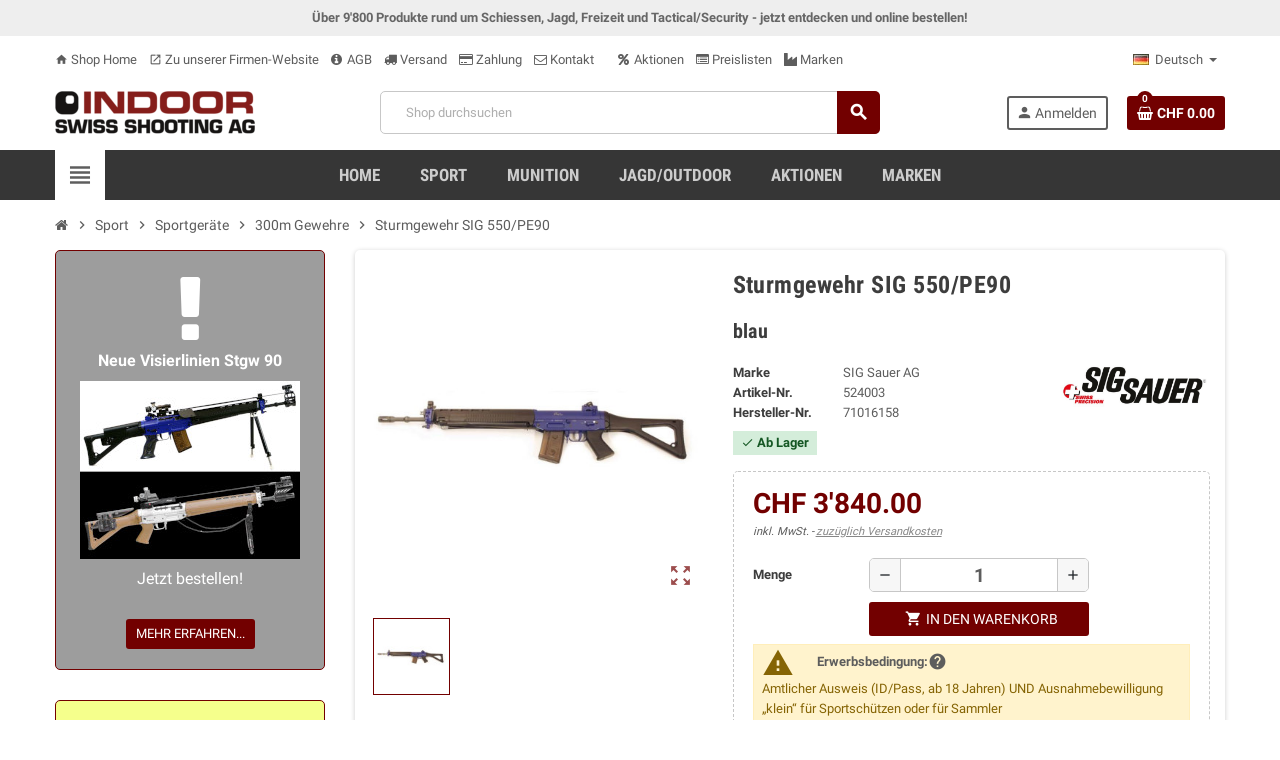

--- FILE ---
content_type: text/html; charset=utf-8
request_url: https://shop.indoorswiss.ch/de/300m-gewehre/5564-sturmgewehr-sig-550-pe90.html
body_size: 18716
content:
<!doctype html>
<html lang="de">
  <head>
    
      
  <meta charset="utf-8">
  <meta name="theme-color" content="#f9f2e8">


  <meta http-equiv="x-ua-compatible" content="ie=edge">



  <link rel="canonical" href="https://shop.indoorswiss.ch/de/300m-gewehre/5564-sturmgewehr-sig-550-pe90.html">

  <title>Sturmgewehr SIG 550/PE90</title>
  <meta name="description" content="blau">
  <meta name="keywords" content="">
      
                  <link rel="alternate" href="https://shop.indoorswiss.ch/de/300m-gewehre/5564-sturmgewehr-sig-550-pe90.html" hreflang="de-ch">
              <link rel="alternate" href="https://shop.indoorswiss.ch/fr/300m-gewehre/5564-sturmgewehr-sig-550-pe90.html" hreflang="fr-fr">
            



  <meta name="viewport" content="width=device-width, initial-scale=1, shrink-to-fit=no">



  <link rel="icon" type="image/vnd.microsoft.icon" href="/img/favicon.ico?1585388877">
  <link rel="shortcut icon" type="image/x-icon" href="/img/favicon.ico?1585388877">



    <link rel="stylesheet" href="https://shop.indoorswiss.ch/themes/ZOneTheme/assets/cache/theme-d78c4f52.css" type="text/css" media="all">




    <script type="text/javascript">
        var codwfeeplus_codproductid = "8288";
        var codwfeeplus_codproductreference = "COD";
        var codwfeeplus_is17 = true;
        var oosn_id_module = "167";
        var prestashop = {"cart":{"products":[],"totals":{"total":{"type":"total","label":"Gesamt","amount":0,"value":"CHF\u00a00.00"},"total_including_tax":{"type":"total","label":"Gesamt (inkl. MwSt.)","amount":0,"value":"CHF\u00a00.00"},"total_excluding_tax":{"type":"total","label":"Gesamtpreis o. MwSt.","amount":0,"value":"CHF\u00a00.00"}},"subtotals":{"products":{"type":"products","label":"Zwischensumme","amount":0,"value":"CHF\u00a00.00"},"discounts":null,"shipping":{"type":"shipping","label":"Versand","amount":0,"value":"unbekannt\/kostenlos"},"tax":null},"products_count":0,"summary_string":"0 Artikel","vouchers":{"allowed":0,"added":[]},"discounts":[],"minimalPurchase":1,"minimalPurchaseRequired":"Mindestbestellwert f\u00fcr diese Bestellung ist CHF\u00a01.00 (zzgl. MwSt.). Aktuell betr\u00e4gt er nur CHF\u00a00.00 (zzgl. MwSt.)."},"currency":{"name":"Schweizer Franken","iso_code":"CHF","iso_code_num":"756","sign":"CHF"},"customer":{"lastname":null,"firstname":null,"email":null,"birthday":null,"newsletter":null,"newsletter_date_add":null,"optin":null,"website":null,"company":null,"siret":null,"ape":null,"is_logged":false,"gender":{"type":null,"name":null},"addresses":[]},"language":{"name":"Deutsch (German)","iso_code":"de","locale":"de-DE","language_code":"de-ch","is_rtl":"0","date_format_lite":"d.m.Y","date_format_full":"d.m.Y H:i:s","id":1},"page":{"title":"","canonical":null,"meta":{"title":"Sturmgewehr SIG 550\/PE90","description":"blau","keywords":"","robots":"index"},"page_name":"product","body_classes":{"lang-de":true,"lang-rtl":false,"country-CH":true,"currency-CHF":true,"layout-left-column":true,"page-product":true,"tax-display-enabled":true,"product-id-5564":true,"product-Sturmgewehr SIG 550\/PE90":true,"product-id-category-60":true,"product-id-manufacturer-622":true,"product-id-supplier-0":true,"product-available-for-order":true},"admin_notifications":[]},"shop":{"name":"Indoor Swiss Shooting AG","logo":"\/img\/indoor-swiss-shooting-ag-kompetenz-schiesssport-logo-1585388877.jpg","stores_icon":"\/img\/logo_stores.gif","favicon":"\/img\/favicon.ico"},"urls":{"base_url":"https:\/\/shop.indoorswiss.ch\/","current_url":"https:\/\/shop.indoorswiss.ch\/de\/300m-gewehre\/5564-sturmgewehr-sig-550-pe90.html","shop_domain_url":"https:\/\/shop.indoorswiss.ch","img_ps_url":"https:\/\/shop.indoorswiss.ch\/img\/","img_cat_url":"https:\/\/shop.indoorswiss.ch\/img\/c\/","img_lang_url":"https:\/\/shop.indoorswiss.ch\/img\/l\/","img_prod_url":"https:\/\/shop.indoorswiss.ch\/img\/p\/","img_manu_url":"https:\/\/shop.indoorswiss.ch\/img\/m\/","img_sup_url":"https:\/\/shop.indoorswiss.ch\/img\/su\/","img_ship_url":"https:\/\/shop.indoorswiss.ch\/img\/s\/","img_store_url":"https:\/\/shop.indoorswiss.ch\/img\/st\/","img_col_url":"https:\/\/shop.indoorswiss.ch\/img\/co\/","img_url":"https:\/\/shop.indoorswiss.ch\/themes\/ZOneTheme\/assets\/img\/","css_url":"https:\/\/shop.indoorswiss.ch\/themes\/ZOneTheme\/assets\/css\/","js_url":"https:\/\/shop.indoorswiss.ch\/themes\/ZOneTheme\/assets\/js\/","pic_url":"https:\/\/shop.indoorswiss.ch\/upload\/","pages":{"address":"https:\/\/shop.indoorswiss.ch\/de\/adresse","addresses":"https:\/\/shop.indoorswiss.ch\/de\/adressen","authentication":"https:\/\/shop.indoorswiss.ch\/de\/authentifizierung","cart":"https:\/\/shop.indoorswiss.ch\/de\/warenkorb","category":"https:\/\/shop.indoorswiss.ch\/de\/index.php?controller=category","cms":"https:\/\/shop.indoorswiss.ch\/de\/index.php?controller=cms","contact":"https:\/\/shop.indoorswiss.ch\/de\/kontaktieren-sie-uns","discount":"https:\/\/shop.indoorswiss.ch\/de\/discount","guest_tracking":"https:\/\/shop.indoorswiss.ch\/de\/auftragsverfolgung-gast","history":"https:\/\/shop.indoorswiss.ch\/de\/bestellungsverlauf","identity":"https:\/\/shop.indoorswiss.ch\/de\/kennung","index":"https:\/\/shop.indoorswiss.ch\/de\/","my_account":"https:\/\/shop.indoorswiss.ch\/de\/mein-Konto","order_confirmation":"https:\/\/shop.indoorswiss.ch\/de\/bestellbestatigung","order_detail":"https:\/\/shop.indoorswiss.ch\/de\/index.php?controller=order-detail","order_follow":"https:\/\/shop.indoorswiss.ch\/de\/bestellungsverfolgung","order":"https:\/\/shop.indoorswiss.ch\/de\/bestellung","order_return":"https:\/\/shop.indoorswiss.ch\/de\/index.php?controller=order-return","order_slip":"https:\/\/shop.indoorswiss.ch\/de\/bestellschein","pagenotfound":"https:\/\/shop.indoorswiss.ch\/de\/index.php?controller=pagenotfound","password":"https:\/\/shop.indoorswiss.ch\/de\/kennwort-wiederherstellung","pdf_invoice":"https:\/\/shop.indoorswiss.ch\/de\/index.php?controller=pdf-invoice","pdf_order_return":"https:\/\/shop.indoorswiss.ch\/de\/index.php?controller=pdf-order-return","pdf_order_slip":"https:\/\/shop.indoorswiss.ch\/de\/index.php?controller=pdf-order-slip","prices_drop":"https:\/\/shop.indoorswiss.ch\/de\/angebote","product":"https:\/\/shop.indoorswiss.ch\/de\/index.php?controller=product","search":"https:\/\/shop.indoorswiss.ch\/de\/suche","sitemap":"https:\/\/shop.indoorswiss.ch\/de\/sitemap","stores":"https:\/\/shop.indoorswiss.ch\/de\/shops","supplier":"https:\/\/shop.indoorswiss.ch\/de\/zulieferer","register":"https:\/\/shop.indoorswiss.ch\/de\/authentifizierung?create_account=1","order_login":"https:\/\/shop.indoorswiss.ch\/de\/bestellung?login=1"},"alternative_langs":{"de-ch":"https:\/\/shop.indoorswiss.ch\/de\/300m-gewehre\/5564-sturmgewehr-sig-550-pe90.html","fr-fr":"https:\/\/shop.indoorswiss.ch\/fr\/300m-gewehre\/5564-sturmgewehr-sig-550-pe90.html"},"theme_assets":"\/themes\/ZOneTheme\/assets\/","actions":{"logout":"https:\/\/shop.indoorswiss.ch\/de\/?mylogout="},"no_picture_image":{"bySize":{"cart_default":{"url":"https:\/\/shop.indoorswiss.ch\/img\/p\/de-default-cart_default.jpg","width":90,"height":90},"small_default":{"url":"https:\/\/shop.indoorswiss.ch\/img\/p\/de-default-small_default.jpg","width":90,"height":90},"home_default":{"url":"https:\/\/shop.indoorswiss.ch\/img\/p\/de-default-home_default.jpg","width":278,"height":278},"medium_default":{"url":"https:\/\/shop.indoorswiss.ch\/img\/p\/de-default-medium_default.jpg","width":455,"height":455},"large_default":{"url":"https:\/\/shop.indoorswiss.ch\/img\/p\/de-default-large_default.jpg","width":800,"height":800}},"small":{"url":"https:\/\/shop.indoorswiss.ch\/img\/p\/de-default-cart_default.jpg","width":90,"height":90},"medium":{"url":"https:\/\/shop.indoorswiss.ch\/img\/p\/de-default-home_default.jpg","width":278,"height":278},"large":{"url":"https:\/\/shop.indoorswiss.ch\/img\/p\/de-default-large_default.jpg","width":800,"height":800},"legend":""}},"configuration":{"display_taxes_label":true,"display_prices_tax_incl":true,"is_catalog":false,"show_prices":true,"opt_in":{"partner":false},"quantity_discount":{"type":"price","label":"Preis"},"voucher_enabled":0,"return_enabled":0},"field_required":[],"breadcrumb":{"links":[{"title":"Startseite","url":"https:\/\/shop.indoorswiss.ch\/de\/"},{"title":"Sport","url":"https:\/\/shop.indoorswiss.ch\/de\/47-sport"},{"title":"Sportger\u00e4te","url":"https:\/\/shop.indoorswiss.ch\/de\/57-sportgerate"},{"title":"300m Gewehre","url":"https:\/\/shop.indoorswiss.ch\/de\/60-300m-gewehre"},{"title":"Sturmgewehr SIG 550\/PE90","url":"https:\/\/shop.indoorswiss.ch\/de\/300m-gewehre\/5564-sturmgewehr-sig-550-pe90.html"}],"count":5},"link":{"protocol_link":"https:\/\/","protocol_content":"https:\/\/"},"time":1768470824,"static_token":"ed0019c97652aad56002658bea4fd8b7","token":"d9b76b6a0d29d87e4ee8e20b989a7b4d"};
        var varCustomActionAddToCart = 1;
        var varCustomActionAddVoucher = 1;
        var varGetFinalDateController = "https:\/\/shop.indoorswiss.ch\/de\/module\/zonethememanager\/getFinalDate";
        var varGetFinalDateMiniatureController = "https:\/\/shop.indoorswiss.ch\/de\/module\/zonethememanager\/getFinalDateMiniature";
        var varMobileStickyMenu = 0;
        var varPSAjaxCart = 1;
        var varPageProgressBar = 0;
        var varProductCommentGradeController = "https:\/\/shop.indoorswiss.ch\/de\/module\/zonethememanager\/CommentGrade";
        var varProductPendingRefreshIcon = 1;
        var varSidebarCart = 1;
        var varStickyMenu = 1;
      </script>





  
<style type="text/css">a, .btn-outline-primary, .btn-outline-primary.disabled, .btn-outline-primary:disabled, .btn-link, .page-link, .text-primary, .products-selection .total-products p, .products-selection .products-sort-order .product-display .display-select .selected, #header .left-nav-trigger .left-nav-icon, #footer .footer-about-us .fa, #footer .footer-about-us .material-icons, .feature .material-icons, .feature .fa, .feature2 a:hover {color: #5d5d5d} .btn-primary, .btn-primary.disabled, .btn-primary:disabled, .btn-outline-primary:hover, .btn-outline-primary:not(:disabled):not(.disabled):active, .btn-outline-primary:not(:disabled):not(.disabled).active, .show > .btn-outline-primary.dropdown-toggle, .dropdown-item.active, .dropdown-item:active, .nav-pills .nav-link.active, .nav-pills .show > .nav-link, .page-item.active .page-link, .badge-primary, .progress-bar, .list-group-item.active, .bg-primary, .btn.btn-primary, .btn.btn-primary.disabled, .btn.btn-primary:disabled, .group-span-filestyle .btn-default, .group-span-filestyle .bootstrap-touchspin .btn-touchspin, .bootstrap-touchspin .group-span-filestyle .btn-touchspin, .pagination .page-list .current a, .add-to-cart, .add-to-cart.disabled, .add-to-cart:disabled, .sidebar-currency .currency-list .current .dropdown-item, .sidebar-language .language-list .current .dropdown-item, .pace .pace-progress, .pace-bounce .pace-activity, #header .mobile-header-version .mobile-menu-icon, .banner3:hover, #product-comments-list-pagination ul li.active span {background-color: #5d5d5d} .btn-primary, .btn-primary.disabled, .btn-primary:disabled, .btn-outline-primary, .btn-outline-primary:hover, .btn-outline-primary:not(:disabled):not(.disabled):active, .btn-outline-primary:not(:disabled):not(.disabled).active, .show > .btn-outline-primary.dropdown-toggle, .page-item.active .page-link, .list-group-item.active, .border-primary, .product-combinations .combination-item.active .switch-cbnt, .product-swatches .swatches-list > li.selected > span, .pace .pace-activity {border-color: #5d5d5d} .btn-primary:hover, .btn.btn-primary:hover, .btn-primary:not(:disabled):not(.disabled):active, .btn-primary:not(:disabled):not(.disabled).active, .btn.btn-primary:not(:disabled):not(.disabled):active, .btn.btn-primary:not(:disabled):not(.disabled).active, .add-to-cart:hover, .add-to-cart:not(:disabled):not(.disabled):active, .add-to-cart:not(:disabled):not(.disabled).active {background-color: #434343} a:hover, .btn-link:hover, .page-link:hover, .btn-teriary:hover, .btn.btn-teriary:hover, .ui-autocomplete.ui-menu .ui-menu-item .ui-state-focus, .ui-autocomplete.ui-menu .ui-menu-item .ui-state-hover, .dropdown .expand-more:hover, .dropdown a.expand-more:hover, .dropdown-item:hover, .dropdown-item:focus, section.checkout-step .step-number, .page-my-account #content .links a:hover, .active-filters .filter-block .material-icons, .product-price, .price-total, .product-name a:hover, a.product-name:hover, .product-list .product-miniature .grid-hover-btn a, .main-product-details .product-cover .layer .zoom-in, #product-modal .arrows, .st-menu-close:hover, .aone-slideshow .nivoSlider .nivo-directionNav .nivo-prevNav, .aone-slideshow .nivoSlider .nivo-directionNav .nivo-nextNav, #header .left-nav-trigger .left-nav-icon:hover, .feature a:hover, .feature2 .material-icons, .feature2 .fa {color: #720000} .custom-checkbox input[type="checkbox"] + span.color .check-circle, .custom-checkbox input[type="radio"] + span.color .check-circle, .custom-radio input[type="checkbox"] + span.color .check-circle, .custom-radio input[type="radio"] + span.color .check-circle, .custom-checkbox input[type="checkbox"]:hover + span, .custom-checkbox input[type="radio"]:hover + span, .custom-radio input[type="checkbox"]:hover + span, .custom-radio input[type="radio"]:hover + span, .custom-checkbox input[type="checkbox"]:checked + span, .custom-checkbox input[type="radio"]:checked + span, .custom-radio input[type="checkbox"]:checked + span, .custom-radio input[type="radio"]:checked + span, .category-tree > ul > li > a:hover:before, .main-product-details .product-images li.thumb-container .thumb.selected, .product-swatches .swatches-list > li.selected > span.color .check-circle, #product-modal .product-images img.selected, .anav-top .acategory-content .category-subs li a:hover:before, .aone-slideshow .nivoSlider .nivo-controlNav a.active, .banner2 a:before {border-color: #720000} .custom-checkbox input[type="checkbox"]:checked + span, .custom-checkbox input[type="radio"]:checked + span, .custom-radio input[type="checkbox"]:checked + span, .custom-radio input[type="radio"]:checked + span, .modal .modal-header .close:hover, .category-tree > ul > li > a:hover:before, .discount-percentage, .discount-amount, .product-flags .product-flag.discount span, .product-flags .product-flag.on-sale span, .add-to-cart.added:after, .main-product-details .scroll-box-arrows .left, .main-product-details .scroll-box-arrows .right, .cart-preview .cart-header .cart-products-count, .slick-prev, .slick-next, .slick-dots li button, .anav-top .amenu-link > sup, .anav-top .acategory-content .category-subs li a:hover:before, .aone-slideshow .nivoSlider .nivo-controlNav a, .aone-popupnewsletter button.close, #header .sticky-icon-cart .cart-products-count, #scrollTopButton .scroll-button {background-color: #720000} .header-main-menu, .mobile-amega-menu {background-color: #363636} .anav-top .amenu-link {color: #cccccc} .anav-mobile .amenu-link .mobile-toggle-plus .caret-down-icon {border-top-color: #cccccc} .anav-mobile .amenu-link .mobile-toggle-plus .caret-down-icon {border-bottom-color: #cccccc} #wrapper {background-color: #ffffff} .modal .modal-header .close:hover, .add-to-cart.added:after, .main-product-details .scroll-box-arrows .left, .main-product-details .scroll-box-arrows .right, .slick-prev, .slick-next, .aone-slideshow .nivoSlider .nivo-controlNav a, .aone-popupnewsletter button.close, #scrollTopButton .scroll-button, .slick-dots li button {background-color: #720000} section.checkout-step .step-number, .active-filters .filter-block .material-icons, .product-list .product-miniature .grid-hover-btn a, .main-product-details .product-cover .layer .zoom-in, #product-modal .arrows, .st-menu-close:hover, .aone-slideshow .nivoSlider .nivo-directionNav .nivo-prevNav, .aone-slideshow .nivoSlider .nivo-directionNav .nivo-nextNav, .aone-slideshow .nivoSlider .nivo-directionNav .nivo-prevNav:hover, .aone-slideshow .nivoSlider .nivo-directionNav .nivo-nextNav:hover {color: #720000} .aone-slideshow .nivoSlider .nivo-controlNav a.active {border-color: #720000} .btn-primary, .btn-primary.disabled, .btn-primary:disabled, .btn-outline-primary:hover, .btn-outline-primary:not(:disabled):not(.disabled):active, .btn-outline-primary:not(:disabled):not(.disabled).active, .show > .btn-outline-primary.dropdown-toggle, .btn.btn-primary, .btn.btn-primary.disabled, .btn.btn-primary:disabled, .add-to-cart, .add-to-cart.disabled, .add-to-cart:disabled, #header .mobile-header-version .mobile-menu-icon {background-color: #720000} .btn-primary, .btn-primary.disabled, .btn-primary:disabled, .btn-outline-primary, .btn-outline-primary:hover, .btn-outline-primary:not(:disabled):not(.disabled):active, .btn-outline-primary:not(:disabled):not(.disabled).active, .show > .btn-outline-primary.dropdown-toggle, .border-primary {border-color: #720000} .btn-primary:hover, .btn.btn-primary:hover, .btn-primary:not(:disabled):not(.disabled):active, .btn-primary:not(:disabled):not(.disabled).active, .btn.btn-primary:not(:disabled):not(.disabled):active, .btn.btn-primary:not(:disabled):not(.disabled).active, .add-to-cart:hover, .add-to-cart:not(:disabled):not(.disabled):active, .add-to-cart:not(:disabled):not(.disabled).active {background-color: #3f0000} .product-list .grid .product-miniature .product-name {background-color: #ffffff} .product-price, .price-total {color: #720000} </style>

<style type="text/css">#header .header-logo svg, #header .header-logo img {
  max-height: 73px;
}
.lang-ar .aone-popupnewsletter .popup-background {
  background-position-x: -360px;
}
.lang-ar .anav-top .mm-7 .adropdown .dropdown-bgimage,
.lang-ar .anav-top .mm-4 .adropdown .dropdown-bgimage,
.lang-ar .anav-top .mm-3 .adropdown .dropdown-bgimage {
  background-position: left bottom !important;
}
.category-tree .category-sub-menu .current_cate > a{
color:#720000;
font-weight: bold;
}
.product-flag.discount {
display: none;
}
.product-flags .product-flag.on-sale span{
background-color: #ff7700;
}
.grid .product-text2{
text-align:center;
}
.product-list .grid .product-miniature .product-availability {
display:block;
text-align: center;
font-size: x-small;
}
.prange_module .prange_price_price_to,
.prange_module .prange_price_price_from,
.prange_module .prange_price_oneprice{
color:#720000;
}
.product-list .product-miniature .product-price-and-shipping span {
margin:0;
}
.prange_module .prange_price_from {
font-size:small;
}
span.aeuc_from_label {
display:none;
}
.regular-price {
padding-left: 3px;
}
.buying-requirement{
padding: 2px 8px;
margin:0;
}
.buying-requirement .small-icon{
font-size: 1.2rem;
}
.product-features dl.data-sheet dd.value, .product-features dl.data-sheet dt.name{
background:none;
}
.product-features dl.data-sheet dt.name{
font-weight:bold;
}
.main-product-details .product-manufacturer .brand-logo{
display:block;
}
.main-product-details .product-manufacturer .brand-logo img{
max-width:150px;
}
.manuf-logo{
max-width: 300px;
max-height: 180px;
display: block;
margin: 0 auto;
}
a.jumpfilter{
    display: block;
    position: relative;
    top: -80px;
    visibility: hidden;
}
.filter-column{
background-color:#f0f0f0;
}
.category-tree .collapse-icons .add, .category-tree .collapse-icons .remove{
font-size:1.3rem;
}
.side-title{
border:none;
}
.product-comments-additional-info-has-comments{
padding:0;
background:none;
}
.main-product-details .product-discounts .table-product-discounts td, .main-product-details .product-discounts .table-product-discounts th{
padding:2px;
}
.currency-selector .dropdown-current, .language-selector .dropdown-current{
background:none;
}
.payment-line span{
font-weight:bold;
}
.payment-line{
color:#856404;
background-color:#fff3cd;
border-color:#ffeeba;
position: relative;
margin-bottom:1em;
padding: .75rem 1.25rem;
border: 1px solid transparent;
border-top-color: transparent;
border-right-color: transparent;
border-bottom-color: transparent;
border-left-color: transparent;
border-radius: .25rem;
}
section.checkout-step .payment-options .payment-option{
margin-bottom:0;
}
.product-quantity-touchspin .input-group input[type="number"]{
font-size:1.2rem;
font-weight:bold;
}
.cart-stock-text{
font-style:italic;
font-size:0.9rem;
}
.cart-stock-available{
color:green;
}
.cart-stock-unavailable{
color:red;
}
.main-product-details .product-attributes .attribute-item.product-specific-references label{
text-transform: none;
}
.ean13{
display:none;
}
.form-group.id_customer {
    display: none;
}
.form-group.alias {
    display: none;
}
.product-combinations .combination-item.active .switch-cbnt {
    background: #720000;
    color: white;
    border: 1px solid #720000;
}
.page-heading, .page-subheading {
   text-transform: none;
}
.horizontal-layout .af_subtitle {
  text-transform: none;
  font-size: 1em;
}
.selectedFilters .clearAll .txt {
  text-transform:none;
  font-size: 1em;
}
.breadcrumb-wrapper {
  margin-bottom: 0;
}
.horizontal-layout .has-selection .af_subtitle, .horizontal-layout .has-selection .af_subtitle::before, .horizontal-layout .has-selection .af_filter_content {
  border-color: #720000;
}
.horizontal-layout .has-selection .af_subtitle {
  color: #720000;
  background-color: #e6e0e0;
}
.advent-aktion {
  background-color: #a6260f;
  color: #ffffff;
  border: 1px solid #000000;
  padding-top: 15px;
  padding-bottom: 15px;
  border-radius: 25px;
}
.advent-aktion h3 {
  color: #ffd700;
}
.advent-aktion h4 {
  color: #ffd700;
  font-size: 1.4em;
}
.advent-aktion span {
  color: #ffd700;
}
.advent-aktion span:not(.btn) {
  color: #ffd700;
}
.banner1 {
  max-width: 200px;
}
.banner2 {
 max-width: 400px;
 overflow: hidden;
 text-align: center;
 margin: 0 auto 15px;
}
section.checkout-step .carrier-price {
   font-weight: 700;
}
section.checkout-step .carrier-name {
   width: 70%;
}
section.checkout-step .carrier-delay {
  padding: 0;
  width: auto;
}
tr.shippingline:nth-child(odd) {
  background: #ddd;
}
.newscolumn {
  margin-bottom: 15px;
  padding: 20px 5%;
  text-align: center;
  border: 1px solid #720000;
  border-radius: 5px;
  background: #f5ff8c;
  transition: all .3s;
  height: calc(100% - 15px);
}
.newscolumn p {
  font-size:1rem;
}
.newscolumn .fa, .newscolumn .material-icons, .feature a:hover {
  color: #720000;
}
.newscolumn .fa.news-big {
  font-size: 80px;
}
.newscolumn .fa, .newscolumn .material-icons {
  font-size: 16px;
}
.flashcolumn {
  margin-bottom: 15px;
  padding: 20px 5%;
  text-align: center;
  border: 1px solid #720000;
  border-radius: 5px;
  background: #9d9d9d;
  transition: all .3s;
  height: calc(100% - 15px);
}
.flashcolumn p {
  font-size:1rem;
  color:#ffffff;
}
.flashcolumn .fa, .flashcolumn .material-icons, .feature a:hover {
  color: #720000;
}
.flashcolumn .fa.flashnews-big {
  font-size: 80px;
  color:#ffffff;
}
.flashcolumn .fa, .flashcolumn .material-icons {
  font-size: 16px;
}
.services {
    margin-bottom: 15px;
    padding: 20px 5%;
    text-align: left;
    border: 1px solid #c7c7c7;
    border-radius: 5px;
    background: #fff;
    transition: all .3s;
    height: calc(100% - 15px);
}
.services .price {
  color: #720000;
}
.services li {
  line-height: 1rem;
}
.services p {
  font-size: 1rem; 
}

.ets_cd_block {
  padding-top: 10px;
  padding-bottom: 10px;
}
.ets_cd_block .title-click {
  margin-bottom: 5px;
}
</style>
<script type="text/javascript">
    
        var oosn_front_controller_url = 'https://shop.indoorswiss.ch/de/module/hioutofstocknotification/subscribe';
        var psv = 1.7;
        var oosn_secure_key = '0569a87c27f115ef6cc7b9663f5795ab';
        var oosn_position = 'popup';
        var quantity = 4;
        var id_product = 5564;
        var id_combination = 0;
        var oosn_stock_managment = 1;
    
</script>





<!-- Matomo -->
<script type="text/javascript">
  var _paq = window._paq || [];
  /* tracker methods like "setCustomDimension" should be called before "trackPageView" */
  _paq.push(['trackPageView']);
  _paq.push(['enableLinkTracking']);
  (function() {
    var u="//piwik.indoor-swiss.ch/";
    _paq.push(['setTrackerUrl', u+'piwik.php']);
    _paq.push(['setSiteId', '14']);
    var d=document, g=d.createElement('script'), s=d.getElementsByTagName('script')[0];
    g.type='text/javascript'; g.async=true; g.defer=true; g.src=u+'piwik.js'; s.parentNode.insertBefore(g,s);
  })();
</script>
<!-- End Matomo Code -->

    
  <meta property="og:type" content="product">
  <meta property="og:url" content="https://shop.indoorswiss.ch/de/300m-gewehre/5564-sturmgewehr-sig-550-pe90.html">
  <meta property="og:title" content="Sturmgewehr SIG 550/PE90">
  <meta property="og:site_name" content="Indoor Swiss Shooting AG">
  <meta property="og:description" content="blau">
  <meta property="og:image" content="https://shop.indoorswiss.ch/693496-large_default/sturmgewehr-sig-550-pe90.jpg">
      <meta property="product:pretax_price:amount" content="3552.26642">
    <meta property="product:pretax_price:currency" content="CHF">
    <meta property="product:price:amount" content="3840">
    <meta property="product:price:currency" content="CHF">
        <meta property="product:weight:value" content="7.000000">
    <meta property="product:weight:units" content="kg">
  
  </head>

  <body id="product" class="lang-de country-ch currency-chf layout-left-column page-product tax-display-enabled product-id-5564 product-sturmgewehr-sig-550-pe90 product-id-category-60 product-id-manufacturer-622 product-id-supplier-0 product-available-for-order  product-small-style st-wrapper">

    
      
    

      <div class="st-menu st-effect-left">
    <div class="st-menu-close d-flex" data-close-st-menu><i class="material-icons">close</i></div>
    <div class="st-menu-title">
      <h4>Menü</h4>
    </div>

          <div class="js-sidebar-category-tree sidebar-menu" data-categorytree-controller="https://shop.indoorswiss.ch/de/module/zonethememanager/categoryTree">
  <div class="waiting-load-categories"></div>
</div>

    
    <div id="js-header-phone-sidebar" class="sidebar-header-phone js-hidden"></div>
    <div id="js-account-sidebar" class="sidebar-account text-center user-info js-hidden"></div>
    <div id="js-language-sidebar" class="sidebar-language js-hidden"></div>
    <div id="js-left-currency-sidebar" class="sidebar-currency js-hidden"></div>
  </div>

    <main id="page" class="st-pusher">

      
              

      <header id="header">
        
          
  <!-- desktop header -->
  <div class="desktop-header-version">
    
      <div class="header-banner clearfix">
        <div class="header-event-banner" style="background-color: #eeeeee;">
  <div class="container">
    <div class="header-event-banner-wrapper">
      <p><strong><span style="color: #666666; font-size: 1.0em;">Über 9'800 Produkte rund um Schiessen, Jagd, Freizeit und Tactical/Security - jetzt entdecken und online bestellen!</span></strong></p>
    </div>
  </div>
</div>


      </div>
    

    
      <div class="header-nav clearfix">
        <div class="container">
          <div class="header-nav-wrapper d-flex align-items-center justify-content-between">
            <div class="left-nav d-flex">
              <div class="header-phone js-header-phone-source">
	<ul>
<li><a href="/"><i class="material-icons">home</i> Shop Home</a></li>
<li><a href="http://www.indoorswiss.ch" target="_blank" rel="noreferrer noopener"><i class="material-icons">open_in_new</i> Zu unserer Firmen-Website</a></li>
<li><a href="/de/content/3-agb"><i class="fa fa-info-circle"></i> AGB</a></li>
<li><a href="/de/content/11-versand"><i class="fa fa-truck"></i> Versand</a></li>
<li><a href="/de/content/14-zahlung"><i class="fa fa-credit-card"></i> Zahlung</a></li>
<li><a href="/de/kontaktieren-sie-uns"><i class="fa fa-envelope-o"></i> Kontakt</a></li>
<li></li>
<li><a href="/de/angebote"><i class="fa fa-percent"></i> Aktionen</a></li>
<li><a href="/de/content/13-preislisten"><i class="fa fa-list-alt"></i> Preislisten</a></li>
<li><a href="/de/hersteller"><i class="fa fa-industry"></i> Marken</a></li>
</ul>
</div>

            </div>
            <div class="right-nav d-flex">
              <div class="language-selector-wrapper">
  <div class="language-selector dropdown js-dropdown">
    <div class="desktop-dropdown">
      <span id="language-selector-label" class="hidden-md-up">Sprache:</span>
      <button class="btn-unstyle dropdown-current expand-more" data-toggle="dropdown" data-offset="0,2px" aria-haspopup="true" aria-expanded="false" aria-label="Language dropdown">
        <span><img src="https://shop.indoorswiss.ch/img/l/1.jpg" alt="Deutsch" width="16" height="11"></span>
        <span>&nbsp;&nbsp;Deutsch</span>
        <span class="dropdown-icon"><span class="expand-icon"></span></span>
      </button>
      <div class="dropdown-menu js-language-source" aria-labelledby="language-selector-label">
        <ul class="language-list">
                      <li  class="current" >
              <a href="https://shop.indoorswiss.ch/de/300m-gewehre/5564-sturmgewehr-sig-550-pe90.html" title="Deutsch (German)" class="dropdown-item" data-iso-code="de">
                <span class="l-name">
                  <span><img src="https://shop.indoorswiss.ch/img/l/1.jpg" alt="Deutsch" width="16" height="11"></span>
                  <span>&nbsp;&nbsp;Deutsch</span>
                </span>
                <span class="l-code">de</span>
              </a>
            </li>
                      <li >
              <a href="https://shop.indoorswiss.ch/fr/300m-gewehre/5564-sturmgewehr-sig-550-pe90.html" title="Français (French)" class="dropdown-item" data-iso-code="fr">
                <span class="l-name">
                  <span><img src="https://shop.indoorswiss.ch/img/l/2.jpg" alt="Français" width="16" height="11"></span>
                  <span>&nbsp;&nbsp;Français</span>
                </span>
                <span class="l-code">fr</span>
              </a>
            </li>
                  </ul>
      </div>
    </div>
  </div>
</div>

            </div>
          </div>
        </div>
      </div>
    

    
      <div class="main-header clearfix">
        <div class="container">
          <div class="header-wrapper d-flex align-items-center">

            
              <div class="header-logo">
                <a href="https://shop.indoorswiss.ch/" title="Indoor Swiss Shooting AG">
                                      <img class="logo" src="https://shop.indoorswiss.ch/img/indoor-swiss-shooting-ag-kompetenz-schiesssport-logo-1585388877.jpg" alt="Indoor Swiss Shooting AG" width="200" height="46">
                                  </a>
              </div>
            

            
              <div class="header-right">
                <div class="display-top align-items-center d-flex flex-md-wrap flex-lg-nowrap justify-content-end">
                  <!-- Block search module TOP -->
<div class="searchbar-wrapper">
  <div id="search_widget" class="js-search-source" data-search-controller-url="//shop.indoorswiss.ch/de/suche">
    <div class="search-widget ui-front">
      <form method="get" action="//shop.indoorswiss.ch/de/suche">
        <input type="hidden" name="controller" value="search">
        <input class="form-control" type="text" name="s" value="" placeholder="Shop durchsuchen" aria-label="Suche">
        <button type="submit" class="btn-primary">
          <i class="material-icons search">search</i>
        </button>
      </form>
    </div>
  </div>
</div>
<!-- /Block search module TOP -->
<div class="customer-signin-module">
  <div class="user-info">
          <div class="js-account-source">
        <ul>
          <li>
            <div class="account-link">
              <a
                href="https://shop.indoorswiss.ch/de/mein-Konto"
                title="Anmelden zu Ihrem Kundenbereich"
                rel="nofollow"
              >
                <i class="material-icons">person</i><span>Anmelden</span>
              </a>
            </div>
          </li>
        </ul>
      </div>
      </div>
</div><div class="shopping-cart-module">
  <div class="blockcart cart-preview" data-refresh-url="//shop.indoorswiss.ch/de/module/ps_shoppingcart/ajax" data-sidebar-cart-trigger>
    <ul class="cart-header">
      <li data-sticky-cart-source>
        <a rel="nofollow" href="//shop.indoorswiss.ch/de/warenkorb?action=show" class="cart-link btn-primary">
          <span class="cart-design"><i class="fa fa-shopping-basket" aria-hidden="true"></i><span class="cart-products-count">0</span></span>
          <span class="cart-total-value">CHF 0.00</span>
        </a>
      </li>
    </ul>

    <div class="cart-dropdown" data-shopping-cart-source>
  <div class="cart-dropdown-wrapper">
    <div class="cart-title">
      <h4>Warenkorb</h4>
    </div>
          <div class="no-items">
        Es gibt keine Artikel mehr in Ihrem Warenkorb
      </div>
      </div>
  <div class="js-cart-update-quantity page-loading-overlay cart-overview-loading">
    <div class="page-loading-backdrop d-flex align-items-center justify-content-center">
      <span class="uil-spin-css"><span><span></span></span><span><span></span></span><span><span></span></span><span><span></span></span><span><span></span></span><span><span></span></span><span><span></span></span><span><span></span></span></span>
    </div>
  </div>
</div>
  </div>
</div>

                </div>
              </div>
            

          </div>
        </div>
      </div>
    

    
      <div class="header-bottom clearfix">
        <div class="header-main-menu" id="header-main-menu" data-sticky-menu>
          <div class="container">
            <div class="header-main-menu-wrapper">
                              <div class="left-nav-trigger" data-left-nav-trigger>
                  <div class="left-nav-icon d-flex align-items-center justify-content-center">
                    <i class="material-icons">view_headline</i>
                  </div>
                </div>
                              <div id="amegamenu" class="d-none d-md-block ">
    <ul class="anav-top js-ajax-mega-menu" data-ajax-dropdown-controller="https://shop.indoorswiss.ch/de/module/zonemegamenu/menuDropdownContent">
              <li class="amenu-item mm1 plex ">
          <a href="/" class="amenu-link" >                        <span>Home</span>
                      </a>
                      <div class="adropdown adrd4">
              <div class="js-dropdown-content" data-menu-id="1"></div>
            </div>
                  </li>
              <li class="amenu-item mm2 plex ">
          <a href="https://shop.indoorswiss.ch/de/47-sport" class="amenu-link" >                        <span>Sport</span>
                      </a>
                      <div class="adropdown adrd5">
              <div class="js-dropdown-content" data-menu-id="2"></div>
            </div>
                  </li>
              <li class="amenu-item mm11 plex ">
          <a href="https://shop.indoorswiss.ch/de/282-munition" class="amenu-link" >                        <span>Munition</span>
                      </a>
                      <div class="adropdown adrd5">
              <div class="js-dropdown-content" data-menu-id="11"></div>
            </div>
                  </li>
              <li class="amenu-item mm3 plex ">
          <a href="https://shop.indoorswiss.ch/de/260-jagd-outdoor" class="amenu-link" >                        <span>Jagd/Outdoor</span>
                      </a>
                      <div class="adropdown adrd5">
              <div class="js-dropdown-content" data-menu-id="3"></div>
            </div>
                  </li>
              <li class="amenu-item mm8  ">
          <a href="https://shop.indoorswiss.ch/de/angebote" class="amenu-link" >                        <span>Aktionen</span>
                      </a>
                  </li>
              <li class="amenu-item mm10  ">
          <a href="https://shop.indoorswiss.ch/de/hersteller" class="amenu-link" >                        <span>Marken</span>
                      </a>
                  </li>
          </ul>
  </div>

              <div class="sticky-icon-cart" data-sticky-cart data-sidebar-cart-trigger></div>
            </div>
          </div>
        </div>
      </div>
    
  </div>



        
      </header>

      <section id="wrapper">

        
<nav class="breadcrumb-wrapper ">
  <div class="container">
    <ol class="breadcrumb" data-depth="5" itemscope itemtype="http://schema.org/BreadcrumbList">
      
                  
            <li class="breadcrumb-item" itemprop="itemListElement" itemscope itemtype="http://schema.org/ListItem">
              		<a itemprop="item"  href="https://shop.indoorswiss.ch/de/" >

                                  <i class="fa fa-home home" aria-hidden="true"></i>
                                  <span itemprop="name">Startseite</span>
              </a>
              <meta itemprop="position" content="1">
            </li>
          
                  
            <li class="breadcrumb-item" itemprop="itemListElement" itemscope itemtype="http://schema.org/ListItem">
                              <span class="separator material-icons">chevron_right</span>
              		<a itemprop="item"  href="https://shop.indoorswiss.ch/de/47-sport" >

                                  <span itemprop="name">Sport</span>
              </a>
              <meta itemprop="position" content="2">
            </li>
          
                  
            <li class="breadcrumb-item" itemprop="itemListElement" itemscope itemtype="http://schema.org/ListItem">
                              <span class="separator material-icons">chevron_right</span>
              		<a itemprop="item"  href="https://shop.indoorswiss.ch/de/57-sportgerate" >

                                  <span itemprop="name">Sportgeräte</span>
              </a>
              <meta itemprop="position" content="3">
            </li>
          
                  
            <li class="breadcrumb-item" itemprop="itemListElement" itemscope itemtype="http://schema.org/ListItem">
                              <span class="separator material-icons">chevron_right</span>
              		<a itemprop="item"  href="https://shop.indoorswiss.ch/de/60-300m-gewehre" >

                                  <span itemprop="name">300m Gewehre</span>
              </a>
              <meta itemprop="position" content="4">
            </li>
          
                  
            <li class="breadcrumb-item" itemprop="itemListElement" itemscope itemtype="http://schema.org/ListItem">
                              <span class="separator material-icons">chevron_right</span>
              		<a itemprop="item"  href="https://shop.indoorswiss.ch/de/300m-gewehre/5564-sturmgewehr-sig-550-pe90.html" >

                                  <span itemprop="name">Sturmgewehr SIG 550/PE90</span>
              </a>
              <meta itemprop="position" content="5">
            </li>
          
              
    </ol>
  </div>
</nav>

        
          
        

        

        

        
          <div class="main-content">
            <div class="container">
              <div class="row ">

                
                  <div id="left-column" class="sidebar-column col-12 col-md-4 col-lg-3">
                    <div class="column-wrapper">
                      <div class="aone-column">
      <div class="column-block md-bottom clearfix hidden-sm-down no-box">
              <div class="static-html typo">
          <div class="flashcolumn"><i class="fa fa-exclamation flashnews-big" aria-hidden="true"></i>
<p><strong><strong>Neue Visierlinien Stgw 90</strong></strong></p>
<p></p>
<p><img src="https://shop.indoorswiss.ch/img/cms/aktionen/collage_stgw90-wyss-gruenel_220_web.jpg" alt="stgw90" width="220" height="178" /></p>
<p>Jetzt bestellen!<br /><br /></p>
<a class="btn btn-primary btn-small" href="/content/21-visierlinien-fuer-stgw-90-ab-2025">Mehr erfahren...</a></div>
        </div>
          </div>
      <div class="column-block md-bottom clearfix hidden-sm-down no-box">
              <div class="static-html typo">
          <div class="newscolumn"><i class="fa fa-truck news-big" aria-hidden="true"></i>
<p><strong><strong>Faire </strong>Versandkosten:</strong></p>
<p><i class="fa fa-gift" aria-hidden="true"></i> Pakete ab CHF 9.90<br /><i class="fa fa-envelope" aria-hidden="true"></i> Kleinsendungen ab CHF 4.00</p>
<a class="btn btn-primary btn-small" href="/content/11-versand">Mehr erfahren...</a></div>
        </div>
          </div>
      <div class="column-block md-bottom clearfix hidden-sm-down no-box">
              <div class="static-html typo">
          <div class="feature2"><a href="/content/18-servicearbeiten-an-waffen-und-sportgeraeten"><span class="fa fa-cogs"></span><br />Servicearbeiten an Waffen und Sportgeräten</a></div>
        </div>
          </div>
  </div>

                    </div>
                  </div>
                

                
                  <div id="center-column" class="center-column col-12 col-md-8 col-lg-9">
                    <div class="center-wrapper">
                      
                      
                      
<section itemscope itemtype="https://schema.org/Product">

    
  
    <div class="main-product-details shadow-box md-bottom" id="mainProduct">
                          
      <div class="row">
        
          <div class="product-left col-12 col-md-5 ">
            <section class="product-left-content">
              
                <div class="images-container">
  <div class="images-container-wrapper js-enable-zoom-image">
          <meta itemprop="image" content="https://shop.indoorswiss.ch/693496-medium_default/sturmgewehr-sig-550-pe90.jpg" />

              
          <div class="product-cover sm-bottom">
                          <img
                src = "data:image/svg+xml,%3Csvg%20xmlns=%22http://www.w3.org/2000/svg%22%20viewBox=%220%200%20455%20455%22%3E%3C/svg%3E"
                data-original = "https://shop.indoorswiss.ch/693496-medium_default/sturmgewehr-sig-550-pe90.jpg"
                class = "img-fluid js-qv-product-cover js-main-zoom js-lazy"
                alt = "Sturmgewehr SIG 550/PE90"
                data-zoom-image = "https://shop.indoorswiss.ch/693496-large_default/sturmgewehr-sig-550-pe90.jpg"
                data-id-image = "693496"
                width = "455"
                height = "455"
              >
                        <div class="layer d-flex align-items-center justify-content-center">
              <span class="zoom-in js-mfp-button"><i class="material-icons">zoom_out_map</i></span>
            </div>
          </div>
        

        
          <div class="thumbs-list">
            <div class="flex-scrollbox-wrapper js-product-thumbs-scrollbox">
              <ul class="product-images" id="js-zoom-gallery">
                                  <li class="thumb-container">
                    <a
                      class="thumb js-thumb selected"
                      data-image="https://shop.indoorswiss.ch/693496-medium_default/sturmgewehr-sig-550-pe90.jpg"
                      data-zoom-image="https://shop.indoorswiss.ch/693496-large_default/sturmgewehr-sig-550-pe90.jpg"
                      data-id-image="693496"
                    >
                                              <img
                          src = "data:image/svg+xml,%3Csvg%20xmlns=%22http://www.w3.org/2000/svg%22%20viewBox=%220%200%2090%2090%22%3E%3C/svg%3E"
                          data-original = "https://shop.indoorswiss.ch/693496-small_default/sturmgewehr-sig-550-pe90.jpg"
                          alt = "Sturmgewehr SIG 550/PE90"
                          class = "img-fluid js-lazy"
                          width = "90"
                          height = "90"
                        >
                                          </a>
                  </li>
                              </ul>
            </div>

            <div class="scroll-box-arrows">
              <i class="material-icons left">chevron_left</i>
              <i class="material-icons right">chevron_right</i>
            </div>
          </div>
        
            </div>

  
</div>
              

              
                <span class="product-flags">
  </span>
              
            </section>
          </div>
        

        
          <div class="product-right col-12 col-md-7 ">
            <section class="product-right-content">
              
                
                  <h1 class="page-heading" itemprop="name">Sturmgewehr SIG 550/PE90</h1>
                
                  
                    <div id="product-description-short-5564" class="product-description-short typo sm-bottom" itemprop="description">
                      <h4> <p>blau</p></h4>
                    </div>
                  

              

              <div class="row">
                <div class="col-12 ">
                  <div class="product-attributes mb-2 js-product-attributes-destination"></div>

                                      <meta itemprop="mpn" content="71016158" />
                  
                  <div class="product-availability-top mb-3 js-product-availability-destination"></div>

		<!-- hook for Out Of Stock Module HiPresta -->
		  <div class="mb-3 mt-3">            <div class="subscribe_form_content">
    <a class="oosn-popup btn btn-primary hi-oosn-hide" href="#oosn-popup-container">
        Info, wenn Artikel wieder an Lager
    </a>
    <div id="oosn-popup-container" class="oosn-popup-container hi-oosn-popup">
        <div id="hi-oosn-block" class="hi-oosn-hide clearfix">
            <h3 class="hi-oosn-title">Info, wenn Artikel wieder an Lager</h3>
            <p>Gerne informieren wir Sie, wenn das Produkt wieder verfügbar ist. Die Information wird automatisch ein einziges Mal an die hinterlegte E-Mail-Adresse geschickt.</p>
	    <p><strong>Wichtig: ist der Status auf &quot;Wird bestellt&quot;, so führt dieser Vorgang nicht dazu, dass wir den Artikel bestellen!</strong></p>
            <div class="hi-oosn-email-content  clearfix">
                                <div class="hi-oosn-form-group">
                    <input type="text" name="hi_stock_email"  class="hi_stock_email"  placeholder="E-Mail" >
                    <div class="hi-oosn-invalid-email hi-oosn-hide">
                        <div></div>
                        <span></span>
                    </div>
                </div>
                <div class="hi-oosn-form-group">
                    <button type="submit" class="oosn-button btn btn-primary" id="submit_subscribe"><span>Informiert mich, wenn wieder an Lager</span></button>
                </div>
                <input type="hidden" name="product_combination_id" value="">
            </div>
            
        </div>
        <div class=" alert alert-success  hi-oosn-success hi-oosn-hide">
            Die E-Mail-Adresse wurde beim Produkt hinterlegt.
        </div>

        <style type="text/css">
            #hi-oosn-block{
                background-color: #FFFFFF;
            }
            .hi-oosn-title{
                color: #505b69 !important;
            }
            .hi-oosn-email-content input{
                background: #f0f0f0;
                color: #a3abb4;
            }
            .hi-oosn-email-content input::-webkit-input-placeholder { color:#a3abb4;}
            .hi-oosn-email-content input::-moz-placeholder { color:#a3abb4;}
            .hi-oosn-email-content input:-ms-input-placeholder { color:#a3abb4;}

            .hi-oosn-email-content .oosn-button{
                background-color: #f6a623;
            }
        </style>
    </div>
</div>    </div>

                  
                    <div class="product-out-of-stock">
                      
                    </div>
                  

                  
<div class="product-information light-box-bg sm-bottom">
  
  <div class="product-actions">
    
      <form action="https://shop.indoorswiss.ch/de/warenkorb" method="post" id="add-to-cart-or-refresh">
        <input type="hidden" name="token" value="ed0019c97652aad56002658bea4fd8b7">
        <input type="hidden" name="id_product" value="5564" id="product_page_product_id">
        <input type="hidden" name="id_customization" value="0" id="product_customization_id">

        
          

<div class="product-variants">
</div>
        

        
                  

        
          <section class="product-discounts">
</section>


        

        
            <div class="product-prices sm-bottom">
    
      <div
        itemprop="offers"
        itemscope
        itemtype="https://schema.org/Offer"
        class="product-prices-wrapper d-flex flex-wrap align-items-center"
      >
        <meta itemprop="priceValidUntil" content="2026-01-30"/>
        <meta itemprop="availability" content="https://schema.org/InStock"/>
        <meta itemprop="priceCurrency" content="CHF"/>
        <meta itemprop="price" content="3840"/>
        <link itemprop="url" href="https://shop.indoorswiss.ch/de/300m-gewehre/5564-sturmgewehr-sig-550-pe90.html"/>

	    <span class="price product-price">CHF 3&#039;840.00 <span class="tax-label-next-price">(inkl. MwSt.)</span></span> 
        
                  

        
        <span class="w-100 show-more-without-taxes">CHF 3&#039;552.27 <span class="tax-label-next-price">(o. MwSt.)</span></span>
      </div>
    

    
          

    
          

    
          

    

    <div class="tax-shipping-delivery-label">
              <span class="labels-tax-long tax-label">inkl. MwSt.</span>
                        <span class="aeuc_shipping_label"><a href="https://shop.indoorswiss.ch/de/content/11-versand" class="iframe">zuzüglich Versandkosten</a></span>
    
              
          </div>

      </div>
        

        
        
          <div class="product-add-to-cart ">
    
    
      
        <div class="product-quantity-touchspin row sm-bottom">
          <label class="form-control-label col-3">Menge</label>
          <div class="col-9">
            <div class="qty">
              <input
                type="number"
                name="qty"
                id="quantity_wanted"
                value="1"
                class="form-control"
                min="1"
                aria-label="Menge"
              />
            </div>
          </div>
        </div>
      

      
        <div class="product-minimal-quantity">
                  </div>
      

      
        <div class="product-add-to-cart-button mb-2 row">
          <div class="add col-12 col-md-9 col-xl-10">
            <button
              class="btn add-to-cart"
              data-button-action="add-to-cart"
              type="submit"
                          >
              <i class="material-icons shopping-cart">shopping_cart</i><span>In den Warenkorb</span>
              <span class="js-waitting-add-to-cart page-loading-overlay add-to-cart-loading">
                <span class="page-loading-backdrop d-flex align-items-center justify-content-center">
                  <span class="uil-spin-css"><span><span></span></span><span><span></span></span><span><span></span></span><span><span></span></span><span><span></span></span><span><span></span></span><span><span></span></span><span><span></span></span></span>
                </span>
              </span>
            </button>
          </div>
        </div>
      

      

    
    
              <div class="js-product-availability-source d-none">
          <span id="product-availability">
                          <span class="product-availability product-available alert alert-success">
                <i class="material-icons">check</i>&nbsp;Ab Lager
              </span>
                      </span>
        </div>
          
  </div>
        

        

                                     <div class="buying-requirement alert alert-warning">
                    <i class="material-icons">warning</i>
                    <a href="https://indoorswiss.ch/de/schiesssport-shop/erwerb-von-waffen" target="_blank"><strong>Erwerbsbedingung:<i class="material-icons small-icon">help</i></strong></a><br/>
                    Amtlicher Ausweis (ID/Pass, ab 18 Jahren) UND Ausnahmebewilligung „klein“ für Sportschützen oder für Sammler
                </div>
                    

      </form>
    
  </div>
</div><!-- /product-information -->

                  
                    <div class="product-additional-info">
  

      <div class="social-sharing sm-bottom">
      <label>Teilen</label>
      <ul class="d-flex flex-wrap justify-content-between">
                  <li class="facebook">
            <a href="https://www.facebook.com/sharer.php?u=https%3A%2F%2Fshop.indoorswiss.ch%2Fde%2F300m-gewehre%2F5564-sturmgewehr-sig-550-pe90.html" title="Teilen" target="_blank">
                              <i class="fa fa-facebook" aria-hidden="true"></i>
                            Teilen
            </a>
          </li>
              </ul>
    </div>
  

</div>
                  
                </div>

                              </div>

              
                <div class="reassurance-hook">
                  
                </div>
              
            </section><!-- /product-right-content -->
          </div><!-- /product-right -->
        
      </div><!-- /row -->

      <div class="js-product-refresh-pending-query page-loading-overlay main-product-details-loading">
        <div class="page-loading-backdrop d-flex align-items-center justify-content-center">
          <span class="uil-spin-css"><span><span></span></span><span><span></span></span><span><span></span></span><span><span></span></span><span><span></span></span><span><span></span></span><span><span></span></span><span><span></span></span></span>
        </div>
      </div>
    </div><!-- /main-product-details -->
  

  
    <div class="main-product-bottom md-bottom">
              <div class="product-normal-layout">
  <div class="block md-bottom product-description-block ">
    <h3 class="title-block">Beschreibung</h3>
    <div class="block-content box-bg">
      
  <div class="product-description typo"><html><head></head><body><DIV><P>Das SG550 oder SIG 550, als militärische Version auch Sturmgewehr 90, abgekürzt Stgw 90, ist ein leichtes Sturmgewehr im Kaliber 5,56 × 45 mm.</P><P>Es ist die Standardwaffe der Schweizer Armee. Bis heute wurden etwa 450‘000 Sturm- gewehre 90 an die Schweizer Armee geliefert. Die französische Bezeichnung der Waffe lautet Fusil d’assaut 90, die italienische Fucile d’assalto 90, abgekürzt wird sie in beiden Sprachen als Fass 90 bezeichnet. Die Zivilversion SG 550 PE erfreut sich auch bei Sport- schützen grosser Beliebtheit und wurde allein in der Schweiz über 33‘000 Mal verkauft.</P><P /><P>Das manuell einstellbare Gasventil hat zwei Einstellungen, eine für den Normalbetrieb und die zweite für den Einsatz bei starker Verschmutzung oder Vereisung.</P><P /><P>Kaliber	5.56 mm (.223 Rem.)</P><P>Abzugsgewicht	35 N (3,5 kg)</P><P>Gewicht (leer)	4.100 g</P><P>Gewicht (mit 20 / 30 Schuss)	4.440 g / 4.580 g</P><P>Funktionsprinzip	indirekter Gasdrucklader</P><P>Verschluss	Drehverschluss</P><P>Schusskadenz	ca. 700 Schuss / min</P><P>Magazinkapazität	5, 10, 20, 30</P><P>Gesamtlänge	998 mm</P><P>Länge eingeklappt	772 mm</P><P>Waffenhöhe	210 mm</P><P>Visierlänge	540 mm</P><P>Dralllänge	178 mm (7“) 254 mm (10“)</P><P>Anzahl der Züge	6</P><P>Mündungsenergie	1.700 J</P><P>Kampfgewicht	bei 120 Patronen 6.000 g</P><P /><P>Im Lieferumfang:</P><UL><LI>SIG 550/PE90</LI><LI>1 Magazin 20 Schuss</LI><LI>einklappbare Zweibeinstütze</LI><LI>Putz-Set</LI><LI>Bedienungsanleitung</LI><LI>Kunststoffkoffer schwarz</LI></UL><P /></DIV></body></html></div>

    </div>
  </div>

  <div class="block md-bottom product-features-block ">
    <h3 class="title-block">Eigenschaften</h3>
    <div class="block-content box-bg">
      
  <div class="product-details" id="product-details" data-product="{&quot;id_shop_default&quot;:&quot;1&quot;,&quot;id_manufacturer&quot;:&quot;622&quot;,&quot;id_supplier&quot;:&quot;0&quot;,&quot;reference&quot;:&quot;524003&quot;,&quot;is_virtual&quot;:&quot;0&quot;,&quot;delivery_in_stock&quot;:&quot;&quot;,&quot;delivery_out_stock&quot;:&quot;&quot;,&quot;id_category_default&quot;:&quot;60&quot;,&quot;on_sale&quot;:&quot;0&quot;,&quot;online_only&quot;:&quot;0&quot;,&quot;ecotax&quot;:0,&quot;minimal_quantity&quot;:&quot;1&quot;,&quot;low_stock_threshold&quot;:null,&quot;low_stock_alert&quot;:&quot;0&quot;,&quot;price&quot;:&quot;CHF\u00a03&#039;840.00&quot;,&quot;unity&quot;:&quot;&quot;,&quot;unit_price_ratio&quot;:&quot;0.000000&quot;,&quot;additional_shipping_cost&quot;:&quot;0.00&quot;,&quot;customizable&quot;:&quot;0&quot;,&quot;text_fields&quot;:&quot;0&quot;,&quot;uploadable_files&quot;:&quot;0&quot;,&quot;redirect_type&quot;:&quot;404&quot;,&quot;id_type_redirected&quot;:&quot;0&quot;,&quot;available_for_order&quot;:&quot;1&quot;,&quot;available_date&quot;:&quot;0000-00-00&quot;,&quot;show_condition&quot;:&quot;0&quot;,&quot;condition&quot;:&quot;new&quot;,&quot;show_price&quot;:&quot;1&quot;,&quot;indexed&quot;:&quot;1&quot;,&quot;visibility&quot;:&quot;both&quot;,&quot;cache_default_attribute&quot;:&quot;0&quot;,&quot;advanced_stock_management&quot;:&quot;0&quot;,&quot;date_add&quot;:&quot;2017-05-13 10:00:00&quot;,&quot;date_upd&quot;:&quot;2025-03-20 20:08:53&quot;,&quot;pack_stock_type&quot;:&quot;3&quot;,&quot;meta_description&quot;:&quot;&quot;,&quot;meta_keywords&quot;:&quot;&quot;,&quot;meta_title&quot;:&quot;Sturmgewehr SIG 550\/PE90&quot;,&quot;link_rewrite&quot;:&quot;sturmgewehr-sig-550-pe90&quot;,&quot;name&quot;:&quot;Sturmgewehr SIG 550\/PE90&quot;,&quot;description&quot;:&quot;&lt;html&gt;&lt;head&gt;&lt;\/head&gt;&lt;body&gt;&lt;DIV&gt;&lt;P&gt;Das SG550 oder SIG 550, als milit\u00e4rische Version auch Sturmgewehr 90, abgek\u00fcrzt Stgw 90, ist ein leichtes Sturmgewehr im Kaliber 5,56 \u00d7 45 mm.&lt;\/P&gt;&lt;P&gt;Es ist die Standardwaffe der Schweizer Armee. Bis heute wurden etwa 450\u2018000 Sturm- gewehre 90 an die Schweizer Armee geliefert. Die franz\u00f6sische Bezeichnung der Waffe lautet Fusil d\u2019assaut 90, die italienische Fucile d\u2019assalto 90, abgek\u00fcrzt wird sie in beiden Sprachen als Fass 90 bezeichnet. Die Zivilversion SG 550 PE erfreut sich auch bei Sport- sch\u00fctzen grosser Beliebtheit und wurde allein in der Schweiz \u00fcber 33\u2018000 Mal verkauft.&lt;\/P&gt;&lt;P \/&gt;&lt;P&gt;Das manuell einstellbare Gasventil hat zwei Einstellungen, eine f\u00fcr den Normalbetrieb und die zweite f\u00fcr den Einsatz bei starker Verschmutzung oder Vereisung.&lt;\/P&gt;&lt;P \/&gt;&lt;P&gt;Kaliber\t5.56 mm (.223 Rem.)&lt;\/P&gt;&lt;P&gt;Abzugsgewicht\t35 N (3,5 kg)&lt;\/P&gt;&lt;P&gt;Gewicht (leer)\t4.100 g&lt;\/P&gt;&lt;P&gt;Gewicht (mit 20 \/ 30 Schuss)\t4.440 g \/ 4.580 g&lt;\/P&gt;&lt;P&gt;Funktionsprinzip\tindirekter Gasdrucklader&lt;\/P&gt;&lt;P&gt;Verschluss\tDrehverschluss&lt;\/P&gt;&lt;P&gt;Schusskadenz\tca. 700 Schuss \/ min&lt;\/P&gt;&lt;P&gt;Magazinkapazit\u00e4t\t5, 10, 20, 30&lt;\/P&gt;&lt;P&gt;Gesamtl\u00e4nge\t998 mm&lt;\/P&gt;&lt;P&gt;L\u00e4nge eingeklappt\t772 mm&lt;\/P&gt;&lt;P&gt;Waffenh\u00f6he\t210 mm&lt;\/P&gt;&lt;P&gt;Visierl\u00e4nge\t540 mm&lt;\/P&gt;&lt;P&gt;Dralll\u00e4nge\t178 mm (7\u201c) 254 mm (10\u201c)&lt;\/P&gt;&lt;P&gt;Anzahl der Z\u00fcge\t6&lt;\/P&gt;&lt;P&gt;M\u00fcndungsenergie\t1.700 J&lt;\/P&gt;&lt;P&gt;Kampfgewicht\tbei 120 Patronen 6.000 g&lt;\/P&gt;&lt;P \/&gt;&lt;P&gt;Im Lieferumfang:&lt;\/P&gt;&lt;UL&gt;&lt;LI&gt;SIG 550\/PE90&lt;\/LI&gt;&lt;LI&gt;1 Magazin 20 Schuss&lt;\/LI&gt;&lt;LI&gt;einklappbare Zweibeinst\u00fctze&lt;\/LI&gt;&lt;LI&gt;Putz-Set&lt;\/LI&gt;&lt;LI&gt;Bedienungsanleitung&lt;\/LI&gt;&lt;LI&gt;Kunststoffkoffer schwarz&lt;\/LI&gt;&lt;\/UL&gt;&lt;P \/&gt;&lt;\/DIV&gt;&lt;\/body&gt;&lt;\/html&gt;&quot;,&quot;description_short&quot;:&quot;&lt;p&gt;blau&lt;\/p&gt;&quot;,&quot;available_now&quot;:&quot;Ab Lager&quot;,&quot;available_later&quot;:&quot;Wird bestellt&quot;,&quot;id&quot;:5564,&quot;id_product&quot;:5564,&quot;out_of_stock&quot;:2,&quot;new&quot;:0,&quot;id_product_attribute&quot;:&quot;0&quot;,&quot;quantity_wanted&quot;:1,&quot;extraContent&quot;:[],&quot;allow_oosp&quot;:1,&quot;category&quot;:&quot;300m-gewehre&quot;,&quot;category_name&quot;:&quot;300m Gewehre&quot;,&quot;link&quot;:&quot;https:\/\/shop.indoorswiss.ch\/de\/300m-gewehre\/5564-sturmgewehr-sig-550-pe90.html&quot;,&quot;attribute_price&quot;:0,&quot;price_tax_exc&quot;:3552.26642,&quot;price_without_reduction&quot;:3840,&quot;reduction&quot;:0,&quot;specific_prices&quot;:false,&quot;quantity&quot;:4,&quot;quantity_all_versions&quot;:4,&quot;id_image&quot;:&quot;de-default&quot;,&quot;features&quot;:[{&quot;name&quot;:&quot;Erwerbsbedingung&quot;,&quot;value&quot;:&quot;Amtlicher Ausweis (ID\/Pass, ab 18 Jahren) UND Ausnahmebewilligung \u201eklein\u201c f\u00fcr Sportsch\u00fctzen oder f\u00fcr Sammler&quot;,&quot;id_feature&quot;:&quot;6&quot;,&quot;position&quot;:&quot;0&quot;}],&quot;attachments&quot;:[],&quot;virtual&quot;:0,&quot;pack&quot;:0,&quot;packItems&quot;:[],&quot;nopackprice&quot;:0,&quot;customization_required&quot;:false,&quot;rate&quot;:8.1,&quot;tax_name&quot;:&quot;MwSt. CH 8.1%&quot;,&quot;ecotax_rate&quot;:0,&quot;unit_price&quot;:&quot;&quot;,&quot;customizations&quot;:{&quot;fields&quot;:[]},&quot;id_customization&quot;:0,&quot;is_customizable&quot;:false,&quot;show_quantities&quot;:false,&quot;quantity_label&quot;:&quot;Artikel&quot;,&quot;quantity_discounts&quot;:[],&quot;customer_group_discount&quot;:0,&quot;images&quot;:[{&quot;bySize&quot;:{&quot;cart_default&quot;:{&quot;url&quot;:&quot;https:\/\/shop.indoorswiss.ch\/693496-cart_default\/sturmgewehr-sig-550-pe90.jpg&quot;,&quot;width&quot;:90,&quot;height&quot;:90},&quot;small_default&quot;:{&quot;url&quot;:&quot;https:\/\/shop.indoorswiss.ch\/693496-small_default\/sturmgewehr-sig-550-pe90.jpg&quot;,&quot;width&quot;:90,&quot;height&quot;:90},&quot;home_default&quot;:{&quot;url&quot;:&quot;https:\/\/shop.indoorswiss.ch\/693496-home_default\/sturmgewehr-sig-550-pe90.jpg&quot;,&quot;width&quot;:278,&quot;height&quot;:278},&quot;medium_default&quot;:{&quot;url&quot;:&quot;https:\/\/shop.indoorswiss.ch\/693496-medium_default\/sturmgewehr-sig-550-pe90.jpg&quot;,&quot;width&quot;:455,&quot;height&quot;:455},&quot;large_default&quot;:{&quot;url&quot;:&quot;https:\/\/shop.indoorswiss.ch\/693496-large_default\/sturmgewehr-sig-550-pe90.jpg&quot;,&quot;width&quot;:800,&quot;height&quot;:800}},&quot;small&quot;:{&quot;url&quot;:&quot;https:\/\/shop.indoorswiss.ch\/693496-cart_default\/sturmgewehr-sig-550-pe90.jpg&quot;,&quot;width&quot;:90,&quot;height&quot;:90},&quot;medium&quot;:{&quot;url&quot;:&quot;https:\/\/shop.indoorswiss.ch\/693496-home_default\/sturmgewehr-sig-550-pe90.jpg&quot;,&quot;width&quot;:278,&quot;height&quot;:278},&quot;large&quot;:{&quot;url&quot;:&quot;https:\/\/shop.indoorswiss.ch\/693496-large_default\/sturmgewehr-sig-550-pe90.jpg&quot;,&quot;width&quot;:800,&quot;height&quot;:800},&quot;legend&quot;:&quot;&quot;,&quot;cover&quot;:&quot;1&quot;,&quot;id_image&quot;:&quot;693496&quot;,&quot;position&quot;:&quot;1&quot;,&quot;associatedVariants&quot;:[]}],&quot;cover&quot;:{&quot;bySize&quot;:{&quot;cart_default&quot;:{&quot;url&quot;:&quot;https:\/\/shop.indoorswiss.ch\/693496-cart_default\/sturmgewehr-sig-550-pe90.jpg&quot;,&quot;width&quot;:90,&quot;height&quot;:90},&quot;small_default&quot;:{&quot;url&quot;:&quot;https:\/\/shop.indoorswiss.ch\/693496-small_default\/sturmgewehr-sig-550-pe90.jpg&quot;,&quot;width&quot;:90,&quot;height&quot;:90},&quot;home_default&quot;:{&quot;url&quot;:&quot;https:\/\/shop.indoorswiss.ch\/693496-home_default\/sturmgewehr-sig-550-pe90.jpg&quot;,&quot;width&quot;:278,&quot;height&quot;:278},&quot;medium_default&quot;:{&quot;url&quot;:&quot;https:\/\/shop.indoorswiss.ch\/693496-medium_default\/sturmgewehr-sig-550-pe90.jpg&quot;,&quot;width&quot;:455,&quot;height&quot;:455},&quot;large_default&quot;:{&quot;url&quot;:&quot;https:\/\/shop.indoorswiss.ch\/693496-large_default\/sturmgewehr-sig-550-pe90.jpg&quot;,&quot;width&quot;:800,&quot;height&quot;:800}},&quot;small&quot;:{&quot;url&quot;:&quot;https:\/\/shop.indoorswiss.ch\/693496-cart_default\/sturmgewehr-sig-550-pe90.jpg&quot;,&quot;width&quot;:90,&quot;height&quot;:90},&quot;medium&quot;:{&quot;url&quot;:&quot;https:\/\/shop.indoorswiss.ch\/693496-home_default\/sturmgewehr-sig-550-pe90.jpg&quot;,&quot;width&quot;:278,&quot;height&quot;:278},&quot;large&quot;:{&quot;url&quot;:&quot;https:\/\/shop.indoorswiss.ch\/693496-large_default\/sturmgewehr-sig-550-pe90.jpg&quot;,&quot;width&quot;:800,&quot;height&quot;:800},&quot;legend&quot;:&quot;&quot;,&quot;cover&quot;:&quot;1&quot;,&quot;id_image&quot;:&quot;693496&quot;,&quot;position&quot;:&quot;1&quot;,&quot;associatedVariants&quot;:[]},&quot;has_discount&quot;:false,&quot;discount_type&quot;:null,&quot;discount_percentage&quot;:null,&quot;discount_percentage_absolute&quot;:null,&quot;discount_amount&quot;:null,&quot;discount_amount_to_display&quot;:null,&quot;price_amount&quot;:3840,&quot;unit_price_full&quot;:&quot;&quot;,&quot;show_availability&quot;:true,&quot;availability_date&quot;:null,&quot;availability_message&quot;:&quot;Ab Lager&quot;,&quot;availability&quot;:&quot;available&quot;}">
    
    <div class="js-product-attributes-source d-none">
      
                  <div class="attribute-item product-manufacturer" itemprop="brand" itemtype="http://schema.org/Brand" itemscope>
            <label>Marke</label>
            <a href="https://shop.indoorswiss.ch/de/622_sig-sauer-ag" class="li-a" itemprop="url"><span itemprop="name">SIG Sauer AG</span></a>

                          <div class="brand-logo">
                <a href="https://shop.indoorswiss.ch/de/622_sig-sauer-ag">
                  <img src="https://shop.indoorswiss.ch/img/m/622.jpg" class="img-fluid" alt="SIG Sauer AG" itemprop="logo" />
                </a>
              </div>
                      </div>
              

      
                  <div class="attribute-item product-reference">
            <label>Artikel-Nr.</label>
            <span itemprop="sku">524003</span>
          </div>
              

      
              

      
                  <div class="attribute-item product-width d-none">
            <label>Breite</label>
            <span>27 cm</span>
          </div>
              
      
                  <div class="attribute-item product-height d-none">
            <label>Höhe</label>
            <span>12 cm</span>
          </div>
              
      
                  <div class="attribute-item product-depth d-none">
            <label>Tiefe</label>
            <span>98 cm</span>
          </div>
              
      
                  <div class="attribute-item product-weight d-none">
            <label>Gewicht</label>
            <span>7 kg</span>
          </div>
              

      
              

      
              

      

                                        <div class="attribute-item product-specific-references isbn">
              <label>Hersteller-Nr.</label>
              <span>71016158</span>
            </div>
                             

      
    </div>

    
              <section class="product-features">
          <h5>Eigenschaften</h5>
          <dl class="data-sheet">
                    	                      </dl>
        </section>
          
  </div>

    </div>
  </div>


  
  </div>
<!-- /normal -->
          </div>
  

  
  

  
    <div class="block md-bottom module-product-comments-list">
  <h3 class="comments-nb title-block">
    <i class="material-icons shopping-cart">chat</i>
    <span>Bewertungen</span> <span class="d-inline-block">(0)</span>
  </h3>

  <div id="empty-product-comment" style="display: none">
      Aktuell keine Kunden-Bewertungen
  </div>

  <div class="js-parent-comments-list">
    <div id="product-comments-list-header">
          </div>

        
    <div class="product-comments-list box-bg py-0">
      <div id="product-comments-list"
           data-list-comments-url="https://shop.indoorswiss.ch/de/module/productcomments/ListComments?id_product=5564"
           data-update-comment-usefulness-url="https://shop.indoorswiss.ch/de/module/productcomments/UpdateCommentUsefulness"
           data-report-comment-url="https://shop.indoorswiss.ch/de/module/productcomments/ReportComment"
           data-comment-item-prototype="&lt;div class=&quot;product-comment-list-item&quot; data-product-comment-id=&quot;@COMMENT_ID@&quot; data-product-id=&quot;@PRODUCT_ID@&quot;&gt;
  &lt;div class=&quot;comment-infos&quot;&gt;
    &lt;div class=&quot;grade-stars small-stars&quot;&gt;&lt;/div&gt;
    &lt;div class=&quot;comment-date small&quot;&gt;
      @COMMENT_DATE@
    &lt;/div&gt;
    &lt;div class=&quot;comment-author font-weight-bold&quot;&gt;
      von @CUSTOMER_NAME@
    &lt;/div&gt;
  &lt;/div&gt;

  &lt;div class=&quot;comment-content&quot;&gt;
    &lt;h5&gt;@COMMENT_TITLE@&lt;/h5&gt;
    &lt;p&gt;@COMMENT_COMMENT@&lt;/p&gt;
    &lt;ul class=&quot;comment-buttons&quot;&gt;
              &lt;li&gt;&lt;a class=&quot;useful-review&quot; href=&quot;#like&quot;&gt;
          &lt;i class=&quot;material-icons thumb_up&quot;&gt;thumb_up&lt;/i&gt; &lt;span class=&quot;useful-review-value&quot;&gt;@COMMENT_USEFUL_ADVICES@&lt;/span&gt;
        &lt;/a&gt;&lt;/li&gt;
        &lt;li&gt;&lt;a class=&quot;not-useful-review&quot; href=&quot;#dislike&quot;&gt;
          &lt;i class=&quot;material-icons thumb_down&quot;&gt;thumb_down&lt;/i&gt; &lt;span class=&quot;not-useful-review-value&quot;&gt;@COMMENT_NOT_USEFUL_ADVICES@&lt;/span&gt;
        &lt;/a&gt;&lt;/li&gt;
            &lt;li&gt;&lt;a class=&quot;report-abuse&quot; title=&quot;Missbrauch melden&quot; href=&quot;#report&quot;&gt;
        &lt;i class=&quot;material-icons outlined_flag&quot;&gt;flag&lt;/i&gt;
      &lt;/a&gt;&lt;/li&gt;
    &lt;/ul&gt;
  &lt;/div&gt;
&lt;/div&gt;
"
      ></div>
      <div id="product-comments-list-pagination"></div>
    </div>

    <div class="product-comments-list-footer">
      <div id="product-comments-list-footer"></div>
    </div>
    
    <script type="text/javascript">
      var productCommentUpdatePostErrorMessage = 'Ihre Beurteilung kann leider nicht gesendet werden';
      var productCommentAbuseReportErrorMessage = 'Ihr Missbrauchsbericht kann leider nicht gesendet werden.';
    </script>

        
<script type="text/javascript">
  document.addEventListener("DOMContentLoaded", function() {
    const alertModal = $('#update-comment-usefulness-post-error');
    alertModal.on('hidden.bs.modal', function () {
      alertModal.modal('hide');
    });
  });
</script>

<div id="update-comment-usefulness-post-error" class="modal fade product-comment-modal" role="dialog" aria-hidden="true">
  <div class="modal-dialog" role="document">
    <div class="modal-content">
      <div class="modal-body">
        <div class="alert alert-warning d-flex align-items-center">
          <i class="material-icons error" style="float: left">error</i>
          <ul>
            <li>Ihre Beurteilung kann nicht gesendet werden</li>
            <li id="update-comment-usefulness-post-error-message"></li>
          </ul>
        </div>
        <div class="post-comment-buttons">
          <button type="button" class="btn btn-primary" data-dismiss="modal" aria-label="OK">
            OK
          </button>
        </div>
      </div>
    </div>
  </div>
</div>

        
<script type="text/javascript">
  document.addEventListener("DOMContentLoaded", function() {
    const confirmModal = $('#report-comment-confirmation');
    confirmModal.on('hidden.bs.modal', function () {
      confirmModal.modal('hide');
      confirmModal.trigger('modal:confirm', false);
    });

    $('.confirm-button', confirmModal).click(function() {
      confirmModal.trigger('modal:confirm', true);
    });
    $('.refuse-button', confirmModal).click(function() {
      confirmModal.trigger('modal:confirm', false);
    });
  });
</script>

<div id="report-comment-confirmation" class="modal fade" role="dialog" aria-hidden="true">
  <div class="modal-dialog" role="document">
    <div class="modal-content">
      <div class="modal-header">
        <h4 class="mb-0">
          <i class="material-icons feedback">feedback</i> <span>Kommentar melden (Missbrauch)</span>
        </h4>
      </div>
      <div class="modal-body text-center">
        <label class="modal-message" id="report-comment-confirmation-message">
          Möchten Sie diesen Kommentar wirklich melden?
        </label>
        <div class="post-comment-buttons">
          <button type="button" class="btn btn-small btn-secondary refuse-button mx-2" data-dismiss="modal" aria-label="Nein">
            Nein
          </button>
          <button type="button" class="btn btn-small btn-primary confirm-button mx-2" data-dismiss="modal" aria-label="Ja">
            Ja
          </button>
        </div>
      </div>
    </div>
  </div>
</div>

        
<script type="text/javascript">
  document.addEventListener("DOMContentLoaded", function() {
    const alertModal = $('#report-comment-posted');
    alertModal.on('hidden.bs.modal', function () {
      alertModal.modal('hide');
    });
  });
</script>

<div id="report-comment-posted" class="modal fade product-comment-modal" role="dialog" aria-hidden="true">
  <div class="modal-dialog" role="document">
    <div class="modal-content">
      <div class="modal-body">
        <div class="alert alert-warning d-flex align-items-center">
          <i class="material-icons check_circle" style="float: left">check_circle</i>
          <ul>
            <li>Bewertung gespeichert</li>
            <li id="report-comment-posted-message">Ihre Bewertung wurde übermittelt und wird von einem Moderator geprüft.</li>
          </ul>
        </div>
        <div class="post-comment-buttons">
          <button type="button" class="btn btn-primary" data-dismiss="modal" aria-label="OK">
            OK
          </button>
        </div>
      </div>
    </div>
  </div>
</div>

        
<script type="text/javascript">
  document.addEventListener("DOMContentLoaded", function() {
    const alertModal = $('#report-comment-post-error');
    alertModal.on('hidden.bs.modal', function () {
      alertModal.modal('hide');
    });
  });
</script>

<div id="report-comment-post-error" class="modal fade product-comment-modal" role="dialog" aria-hidden="true">
  <div class="modal-dialog" role="document">
    <div class="modal-content">
      <div class="modal-body">
        <div class="alert alert-warning d-flex align-items-center">
          <i class="material-icons error" style="float: left">error</i>
          <ul>
            <li>Ihre Bewertung konnte nicht gesendet werden</li>
            <li id="report-comment-post-error-message"></li>
          </ul>
        </div>
        <div class="post-comment-buttons">
          <button type="button" class="btn btn-primary" data-dismiss="modal" aria-label="OK">
            OK
          </button>
        </div>
      </div>
    </div>
  </div>
</div>
  </div>
</div>
<div class="module-product-comment-modal">
<script type="text/javascript">
  var productCommentPostErrorMessage = 'Entschuldigung, Ihre Bewertung kann nicht veröffentlicht werden';
</script>

<div id="post-product-comment-modal" class="modal fade product-comment-modal" role="dialog" aria-hidden="true">
  <div class="modal-dialog" role="document">
    <div class="modal-content">
      <div class="modal-header">
        <h4 class="mb-0">Eigene Bewertung verfassen</h4>
        <button type="button" class="close" data-dismiss="modal" aria-label="Close">
          <span aria-hidden="true">&times;</span>
        </button>
      </div>
      <div class="modal-body">
        <form id="post-product-comment-form" action="https://shop.indoorswiss.ch/de/module/productcomments/PostComment?id_product=5564" method="POST">
                      <div class="product-preview sm-bottom">
              <div class="d-flex align-items-center justify-content-center">
                                  <img class="product-image img-fluid" src="https://shop.indoorswiss.ch/693496-cart_default/sturmgewehr-sig-550-pe90.jpg" alt="" title=""/>
                 
                <div class="product-name">Sturmgewehr SIG 550/PE90</div>
              </div>
            </div>
          
                      <div id="criterions_list">
                          <div class="criterion-rating">
                <label>Bewertung</label>
                <div
                  class="grade-stars"
                  data-grade="3"
                  data-input="criterion[1]">
                </div>
              </div>
                        </div>
          
                      <div class="form-group row">
              <label class="col-md-3 form-control-label">Ihr Name<sup class="required">*</sup></label>
              <div class="col-md-8">
                <input class="form-control" name="customer_name" type="text" value=""/>
              </div>
            </div>
                    <div class="form-group row">
            <label class="col-md-3 form-control-label">Überschrift<sup class="required">*</sup></label>
            <div class="col-md-8">
              <input class="form-control" name="comment_title" type="text" value=""/>
            </div>
          </div>

          <div class="form-group row">
            <label class="col-md-3 form-control-label">Kommentar<sup class="required">*</sup></label>
            <div class="col-md-8">
              <textarea class="form-control" name="comment_content" rows="3"></textarea>
            </div>
          </div>

          <div class="form-group row">
            <div class="col-md-3"></div>
            <div class="col-md-9 post-comment-buttons">
              <button type="submit" class="btn btn-primary"><span>Senden</span></button>
              <p class="small"><sup>*</sup> Pflichtfelder</p>
            </div>
          </div>
        </form>
      </div>
    </div>
  </div>
</div>

  
<script type="text/javascript">
  document.addEventListener("DOMContentLoaded", function() {
    const alertModal = $('#product-comment-posted-modal');
    alertModal.on('hidden.bs.modal', function () {
      alertModal.modal('hide');
    });
  });
</script>

<div id="product-comment-posted-modal" class="modal fade product-comment-modal" role="dialog" aria-hidden="true">
  <div class="modal-dialog" role="document">
    <div class="modal-content">
      <div class="modal-body">
        <div class="alert alert-warning d-flex align-items-center">
          <i class="material-icons check_circle" style="float: left">check_circle</i>
          <ul>
            <li>Bewertung gesendet</li>
            <li id="product-comment-posted-modal-message">Ihr Kommentar wurde hinzugefügt.</li>
          </ul>
        </div>
        <div class="post-comment-buttons">
          <button type="button" class="btn btn-primary" data-dismiss="modal" aria-label="OK">
            OK
          </button>
        </div>
      </div>
    </div>
  </div>
</div>


<script type="text/javascript">
  document.addEventListener("DOMContentLoaded", function() {
    const alertModal = $('#product-comment-post-error');
    alertModal.on('hidden.bs.modal', function () {
      alertModal.modal('hide');
    });
  });
</script>

<div id="product-comment-post-error" class="modal fade product-comment-modal" role="dialog" aria-hidden="true">
  <div class="modal-dialog" role="document">
    <div class="modal-content">
      <div class="modal-body">
        <div class="alert alert-warning d-flex align-items-center">
          <i class="material-icons error" style="float: left">error</i>
          <ul>
            <li>Ihre Bewertung kann nicht gesendet werden</li>
            <li id="product-comment-post-error-message"></li>
          </ul>
        </div>
        <div class="post-comment-buttons">
          <button type="button" class="btn btn-primary" data-dismiss="modal" aria-label="OK">
            OK
          </button>
        </div>
      </div>
    </div>
  </div>
</div>
</div>
<section class="crossselling-products mb-2">
  <div class="block clearfix">

    <h3 class="title-block">
      <span>Kunden, die diesen Artikel gekauft haben, kauften auch ...</span>
    </h3>
    
    <div class="product-list">
      <div class="product-list-wrapper clearfix grid columns-5 columns-slick js-crossselling-slider">
                  
<article class="product-miniature product-simple product-style" data-id-product="5583" data-product-id-category="409" data-product-id-manufacturer="622">
  <div class="product-container">
    <div class="first-block">
      

  <div class="product-thumbnail">
    <a href="https://shop.indoorswiss.ch/de/magazine/5583-magazin-stgw-90.html" class="product-cover-link">
                                        
                  <img
            src       = "data:image/svg+xml,%3Csvg%20xmlns=%22http://www.w3.org/2000/svg%22%20viewBox=%220%200%20278%20278%22%3E%3C/svg%3E"
            data-original = "https://shop.indoorswiss.ch/693564-home_default/magazin-stgw-90.jpg"
            alt       = "Magazin Stgw 90"
            title     = "Magazin Stgw 90"
            class     = "img-fluid js-lazy"
            width     = "278"
            height    = "278"
          >
                  </a>
  </div>

    </div>

    <div class="second-block">
      
        <p class="product-name" title="Magazin Stgw 90"><a href="https://shop.indoorswiss.ch/de/magazine/5583-magazin-stgw-90.html">Magazin Stgw 90</a></p>
	<span class="product-text2"><p>20 Schuss mit Nocken</p></span>
      

    </div>
  </div>
</article>
              </div>
    </div>

  </div>
</section>

  

  
    <ul
  id="js_mfp_gallery"
  class="d-none"
  data-text-close="Schließen"
  data-text-prev="Zurück"
  data-text-next="Weiter"
>
      <li
      class="js_mfp_gallery_item"
      data-id-image="693496"
      data-mfp-src="https://shop.indoorswiss.ch/693496-large_default/sturmgewehr-sig-550-pe90.jpg"
    ></li>
  </ul>
  
</section>


                      
                    </div>
                  </div>
                

                
                  
              </div><!-- /row -->
            </div><!-- /container -->
          </div><!-- /main-content -->
        

        

        

      </section>

      <footer id="footer">
        
          
  <div class="footer-top clearfix">
    
      <div class="container">
        
      </div>
    
  </div>



  <div class="footer-main clearfix">
    <div class="container">
      <div class="row main-main">
        
          <div class="footer-left col-sm-12 col-md-6 col-lg-4">
              <div class="footer-about-us md-bottom">
    <div class="typo">
      <p class="sm-bottom"><a href="https://www.indoorswiss.ch" target="_blank"><img src="https://shop.indoorswiss.ch/img/cms/Logo ISSAG_200_46.png" alt="Indoor Swiss Shooting AG" width="200" height="46" /></a></p>
<p><span class="fa fa-phone"> </span>Tel: <strong>+41 71 380 00 10</strong></p>
<p><span class="fa fa-envelope"></span>E-Mail: <a href="mailto:shop@indoorswiss.ch">shop@indoorswiss.ch</a></p>
<p><span class="fa fa-map-marker"> </span>Adresse: <br />Bischofszellerstrasse 72a<br />9200 Gossau SG</p>
    </div>
  </div>


  <div class="block-social md-bottom">
    <h4>Folgen Sie uns</h4>
    <ul class="social-links">
              <li class="facebook"><a href="https://www.facebook.com/indoorswissshooting" title="Facebook" target="_blank" data-toggle="tooltip" data-placement="top">Facebook</a></li>
              <li class="instagram"><a href="https://www.instagram.com/indoorswissshooting/" title="Instagram" target="_blank" data-toggle="tooltip" data-placement="top">Instagram</a></li>
          </ul>
  </div>


          </div>
        
        
          <div class="footer-right col-sm-12 col-md-6 col-lg-8">
            <div class="footer-menu js-toggle-linklist-mobile">
  <div class="row">
          <div class="linklist col-12 col-lg-4">
        <h4>Informationen</h4>
        <ul>
                      <li><a href="https://shop.indoorswiss.ch/de/content/13-preislisten" title="Preislisten">Preislisten</a></li>
                      <li><a href="https://shop.indoorswiss.ch/de/content/15-groessentabellen" title="Grössentabellen">Grössentabellen</a></li>
                      <li><a href="https://shop.indoorswiss.ch/de/content/11-versand" title="Versand">Versand</a></li>
                      <li><a href="https://shop.indoorswiss.ch/de/content/14-zahlung" title="Zahlung">Zahlung</a></li>
                      <li><a href="https://shop.indoorswiss.ch/de/content/3-agb" title="Allgemeine Geschäftsbedingungen">Allgemeine Geschäftsbedingungen</a></li>
                      <li><a href="https://shop.indoorswiss.ch/de/content/12-verkauf-von-waffen-und-munition" title="Verkauf von Waffen und Munition">Verkauf von Waffen und Munition</a></li>
                      <li><a href="https://shop.indoorswiss.ch/de/content/19-hilfsmittelverzeichnis" title="Hilfsmittelverzeichnis">Hilfsmittelverzeichnis</a></li>
                      <li><a href="https://shop.indoorswiss.ch/de/content/20-wiederverkaeufer-werden" title="Wiederverkäufer werden">Wiederverkäufer werden</a></li>
                      <li><a href="https://shop.indoorswiss.ch/de/content/2-rechtliche-hinweise" title="Impressum">Impressum</a></li>
                                <li>
                          <a href="https://shop.indoorswiss.ch/de/kontaktieren-sie-uns" title="Kontakt">Kontakt</a>
                        </li>
                  </ul>
      </div>
        
          <div class="linklist col-12 col-lg-8">
        <div class="row">
<div class="col-12 col-lg-6">
<h4>Unsere weiteren Dienstleistungen</h4>
<ul>
<li><a href="https://www.schuetzenportal.ch" target="_blank">Schützenportal</a></li>
<li><a href="https://www.vereinswk.ch" target="_blank">VereinsWK</a></li>
<li><a href="https://bundesuebung.ch" target="_blank">Federal Shooting Assistant</a></li>
<li><a href="https://www.gruppenmeisterschaft.ch" target="_blank">Gruppenmeisterschaften</a></li>
<li><a href="https://www.feldstich.ch" target="_blank">SSV Feldstich</a></li>
<li><a href="https://indoorswiss.ch/de/dienstleistungen-und-software-fuers-schiessen/schiesskomptabilitaet" target="_blank">Schiesskomptabilität</a></li>
</ul>
</div>
<div class="col-12 col-lg-6">
<h4>Indoor Swiss Shooting AG</h4>
<ul>
<li><a href="https://indoorswiss.ch/de/home/ueber-uns" target="_blank">Über uns</a></li>
<li><a href="https://indoorswiss.ch/de/home/team" target="_blank">Team</a></li>
<li><a href="https://indoorswiss.ch/de/home/anfahrt" target="_blank">Anfahrt</a></li>
<li><a href="https://www.indoorswiss.ch/de/schiesssport-shop/117-kompetenz-schiesssport-2" target="_blank">Öffnungszeiten</a></li>
</ul>
</div>
</div>
      </div>
      </div>
</div>

          </div>
        
      </div>

      
        <div class="row hook-display-footer">
          
        </div>
      
    </div>
  </div>



  <div class="footer-bottom clearfix">
    
      <div class="container">
        <div class="copyright-payment">
  <div class="typo">
    <div class="row">
<div class="col-md-12 col-lg-6 text-lg-left">
<p><strong>Indoor Swiss Shooting AG • Kompetenz Schiesssport</strong></p>
</div>
</div>
  </div>
</div>

      </div>
    
  </div>

        
      </footer>

    </main>

    
      <div class="js-popup-newsletter-form" data-ajax-submit-url="https://shop.indoorswiss.ch/de/module/zonepopupnewsletter/subscribe"></div>
    

      <div class="st-menu-right st-effect-right">
    <div class="st-menu-close d-flex" data-close-st-menu><i class="material-icons">close</i></div>
    <div id="js-cart-sidebar" class="sidebar-cart cart-preview js-hidden"></div>
    <div id="js-currency-sidebar" class="sidebar-currency js-hidden"></div>
  </div>

    <div id="modalMessage" class="modal fade modal-message js-modal-message" tabindex="-1" role="dialog" aria-hidden="true">
  <div class="modal-dialog" role="document">
  <div class="modal-content">
    <div class="modal-header">
      <button type="button" class="close" data-dismiss="modal" aria-label="Close">
        <span aria-hidden="true">&times;</span>
      </button>
    </div>
    <div class="modal-body">
      <div class="alert alert-danger mb-0" role="alert">
        <i class="material-icons">error_outline</i> <span class="js-modal-message-text"></span>
      </div>
    </div>
  </div>
  </div>
</div>
<div class="modal fade simple-modal" id="extraModal" tabindex="-1" role="dialog" aria-hidden="true">
  <div class="modal-dialog modal-lg" role="document">
    <div class="modal-content">
      <div class="modal-header">
        <button type="button" class="close" data-dismiss="modal" aria-label="Close"><span aria-hidden="true">&times;</span></button>
      </div>
      <div class="modal-body">
        <div class="extra-content typo js-modal-extra-content"></div>
      </div>
    </div>
  </div>
</div>

    <div class="st-overlay" data-close-st-menu></div>

    

    
      
  <script type="text/javascript" src="https://shop.indoorswiss.ch/themes/ZOneTheme/assets/cache/bottom-30137351.js" ></script>

    

    
      
    

  </body>
</html>

--- FILE ---
content_type: text/html; charset=utf-8
request_url: https://shop.indoorswiss.ch/de/module/zonethememanager/categoryTree
body_size: 7600
content:
<div class="category-tree sidebar-category-tree js-sidebar-categories"><ul><li><a href="https://shop.indoorswiss.ch/de/47-sport" title="Sport" data-category-id="47"><span>Sport</span></a><div class="collapse-icons js-collapse-trigger"><i class="material-icons add">add</i><i class="material-icons remove">remove</i></div><div class="category-sub-menu js-sub-categories"><ul><li><a href="https://shop.indoorswiss.ch/de/48-schiessbekleidung" title="Schiessbekleidung" data-category-id="48">Schiessbekleidung</a><div class="collapse-icons js-collapse-trigger"><i class="material-icons add">add</i><i class="material-icons remove">remove</i></div><div class="category-sub-menu js-sub-categories"><ul><li><a href="https://shop.indoorswiss.ch/de/49-jacken" title="Jacken" data-category-id="49">Jacken</a></li><li><a href="https://shop.indoorswiss.ch/de/50-hosen" title="Hosen" data-category-id="50">Hosen</a></li><li><a href="https://shop.indoorswiss.ch/de/51-unterbekleidung" title="Unterbekleidung" data-category-id="51">Unterbekleidung</a><div class="collapse-icons js-collapse-trigger"><i class="material-icons add">add</i><i class="material-icons remove">remove</i></div><div class="category-sub-menu js-sub-categories"><ul><li><a href="https://shop.indoorswiss.ch/de/324-oberteil" title="Oberteil" data-category-id="324">Oberteil</a></li><li><a href="https://shop.indoorswiss.ch/de/325-unterteil" title="Unterteil" data-category-id="325">Unterteil</a></li><li><a href="https://shop.indoorswiss.ch/de/326-gemischt" title="Gemischt" data-category-id="326">Gemischt</a></li></ul></div></li><li><a href="https://shop.indoorswiss.ch/de/52-schuhe" title="Schuhe" data-category-id="52">Schuhe</a></li><li><a href="https://shop.indoorswiss.ch/de/53-socken" title="Socken" data-category-id="53">Socken</a></li><li><a href="https://shop.indoorswiss.ch/de/54-handschuhe" title="Handschuhe" data-category-id="54">Handschuhe</a></li><li><a href="https://shop.indoorswiss.ch/de/55-mutzen-und-stirnbander" title="Mützen und Stirnbänder" data-category-id="55">Mützen und Stirnbänder</a></li><li><a href="https://shop.indoorswiss.ch/de/56-bekleidungszubehor" title="Bekleidungszubehör" data-category-id="56">Bekleidungszubehör</a></li></ul></div></li><li><a href="https://shop.indoorswiss.ch/de/57-sportgerate" title="Sportgeräte" data-category-id="57">Sportgeräte</a><div class="collapse-icons js-collapse-trigger"><i class="material-icons add">add</i><i class="material-icons remove">remove</i></div><div class="category-sub-menu js-sub-categories"><ul><li><a href="https://shop.indoorswiss.ch/de/58-luftgewehre" title="Luftgewehre" data-category-id="58">Luftgewehre</a><div class="collapse-icons js-collapse-trigger"><i class="material-icons add">add</i><i class="material-icons remove">remove</i></div><div class="category-sub-menu js-sub-categories"><ul><li><a href="https://shop.indoorswiss.ch/de/672-match-luftgewehre" title="Match Luftgewehre" data-category-id="672">Match Luftgewehre</a></li><li><a href="https://shop.indoorswiss.ch/de/673-freizeit-luftgewehre" title="Freizeit Luftgewehre" data-category-id="673">Freizeit Luftgewehre</a></li></ul></div></li><li><a href="https://shop.indoorswiss.ch/de/59-kleinkaliber-gewehre" title="Kleinkaliber-Gewehre" data-category-id="59">Kleinkaliber-Gewehre</a></li><li><a href="https://shop.indoorswiss.ch/de/64-pistolen" title="Pistolen" data-category-id="64">Pistolen</a></li><li><a href="https://shop.indoorswiss.ch/de/360-revolver" title="Revolver" data-category-id="360">Revolver</a></li><li><a href="https://shop.indoorswiss.ch/de/65-olympic-trap--skeet" title="Olympic Trap/ Skeet" data-category-id="65">Olympic Trap/ Skeet</a></li><li><a href="https://shop.indoorswiss.ch/de/66-soft-air-co2" title="Soft Air/CO2" data-category-id="66">Soft Air/CO2</a></li><li><a href="https://shop.indoorswiss.ch/de/358-armbrust" title="Armbrust" data-category-id="358">Armbrust</a></li><li><a href="https://shop.indoorswiss.ch/de/904-luftpistolen" title="Luftpistolen" data-category-id="904">Luftpistolen</a><div class="collapse-icons js-collapse-trigger"><i class="material-icons add">add</i><i class="material-icons remove">remove</i></div><div class="category-sub-menu js-sub-categories"><ul><li><a href="https://shop.indoorswiss.ch/de/905-luftpistolen-1-schussig" title="Luftpistolen 1-schüssig" data-category-id="905">Luftpistolen 1-schüssig</a></li><li><a href="https://shop.indoorswiss.ch/de/906-luftpistolen-5-schussig" title="Luftpistolen 5-schüssig" data-category-id="906">Luftpistolen 5-schüssig</a></li><li><a href="https://shop.indoorswiss.ch/de/907-luftpistolen-freizeit" title="Luftpistolen Freizeit" data-category-id="907">Luftpistolen Freizeit</a></li></ul></div></li><li><a href="https://shop.indoorswiss.ch/de/60-300m-gewehre" title="300m Gewehre" data-category-id="60">300m Gewehre</a></li><li><a href="https://shop.indoorswiss.ch/de/1057-halbautomaten" title="Halbautomaten" data-category-id="1057">Halbautomaten</a></li></ul></div></li><li><a href="https://shop.indoorswiss.ch/de/68-ordonnanz" title="Ordonnanz" data-category-id="68">Ordonnanz</a><div class="collapse-icons js-collapse-trigger"><i class="material-icons add">add</i><i class="material-icons remove">remove</i></div><div class="category-sub-menu js-sub-categories"><ul><li><a href="https://shop.indoorswiss.ch/de/69-stgw-90" title="Stgw 90" data-category-id="69">Stgw 90</a></li><li><a href="https://shop.indoorswiss.ch/de/70-stgw-57" title="Stgw 57" data-category-id="70">Stgw 57</a></li><li><a href="https://shop.indoorswiss.ch/de/71-karabiner" title="Karabiner" data-category-id="71">Karabiner</a></li><li><a href="https://shop.indoorswiss.ch/de/72-p49-p75" title="P49 / P75" data-category-id="72">P49 / P75</a></li><li><a href="https://shop.indoorswiss.ch/de/73-reinigung" title="Reinigung" data-category-id="73">Reinigung</a></li><li><a href="https://shop.indoorswiss.ch/de/74-geschossfett" title="Geschossfett" data-category-id="74">Geschossfett</a></li></ul></div></li><li><a href="https://shop.indoorswiss.ch/de/75-munition" title="Munition" data-category-id="75">Munition</a><div class="collapse-icons js-collapse-trigger"><i class="material-icons add">add</i><i class="material-icons remove">remove</i></div><div class="category-sub-menu js-sub-categories"><ul><li><a href="https://shop.indoorswiss.ch/de/78-grosskaliber" title="Grosskaliber" data-category-id="78">Grosskaliber</a></li><li><a href="https://shop.indoorswiss.ch/de/656-kleinkaliber" title="Kleinkaliber" data-category-id="656">Kleinkaliber</a></li><li><a href="https://shop.indoorswiss.ch/de/79-pistole" title="Pistole" data-category-id="79">Pistole</a></li><li><a href="https://shop.indoorswiss.ch/de/671-lg-lp-diabolos" title="LG/LP Diabolos" data-category-id="671">LG/LP Diabolos</a></li><li><a href="https://shop.indoorswiss.ch/de/81-schrot" title="Schrot" data-category-id="81">Schrot</a></li><li><a href="https://shop.indoorswiss.ch/de/368-platzpatronen" title="Platzpatronen" data-category-id="368">Platzpatronen</a></li><li><a href="https://shop.indoorswiss.ch/de/384-zimmerstutzen" title="Zimmerstutzen" data-category-id="384">Zimmerstutzen</a></li><li><a href="https://shop.indoorswiss.ch/de/80-wiederlader" title="Wiederlader" data-category-id="80">Wiederlader</a></li></ul></div></li><li><a href="https://shop.indoorswiss.ch/de/82-visierung" title="Visierung" data-category-id="82">Visierung</a><div class="collapse-icons js-collapse-trigger"><i class="material-icons add">add</i><i class="material-icons remove">remove</i></div><div class="category-sub-menu js-sub-categories"><ul><li><a href="https://shop.indoorswiss.ch/de/83-diopter" title="Diopter" data-category-id="83">Diopter</a></li><li><a href="https://shop.indoorswiss.ch/de/84-irisblenden" title="Irisblenden" data-category-id="84">Irisblenden</a></li><li><a href="https://shop.indoorswiss.ch/de/85-ringkorne" title="Ringkorne" data-category-id="85">Ringkorne</a></li><li><a href="https://shop.indoorswiss.ch/de/86-korntunnel" title="Korntunnel" data-category-id="86">Korntunnel</a></li><li><a href="https://shop.indoorswiss.ch/de/87-kornfusse" title="Kornfüsse" data-category-id="87">Kornfüsse</a></li><li><a href="https://shop.indoorswiss.ch/de/88-visierlinienerhohung" title="Visierlinienerhöhung" data-category-id="88">Visierlinienerhöhung</a></li><li><a href="https://shop.indoorswiss.ch/de/89-visierlinienverlangerung" title="Visierlinienverlängerung" data-category-id="89">Visierlinienverlängerung</a></li><li><a href="https://shop.indoorswiss.ch/de/90-visierlinienverlagerung" title="Visierlinienverlagerung" data-category-id="90">Visierlinienverlagerung</a></li><li><a href="https://shop.indoorswiss.ch/de/91-kornschwarzer" title="Kornschwärzer" data-category-id="91">Kornschwärzer</a></li><li><a href="https://shop.indoorswiss.ch/de/92-balkenkorne" title="Balkenkorne" data-category-id="92">Balkenkorne</a></li><li><a href="https://shop.indoorswiss.ch/de/93-flimmerbander" title="Flimmerbänder" data-category-id="93">Flimmerbänder</a></li><li><a href="https://shop.indoorswiss.ch/de/382-filter" title="Filter" data-category-id="382">Filter</a></li><li><a href="https://shop.indoorswiss.ch/de/385-dreieckskorne" title="Dreieckskorne" data-category-id="385">Dreieckskorne</a></li><li><a href="https://shop.indoorswiss.ch/de/386-kimme" title="Kimme" data-category-id="386">Kimme</a></li><li><a href="https://shop.indoorswiss.ch/de/432-montagen" title="Montagen" data-category-id="432">Montagen</a></li></ul></div></li><li><a href="https://shop.indoorswiss.ch/de/94-anbauteile-an-sportgerate" title="Anbauteile an Sportgeräte" data-category-id="94">Anbauteile an Sportgeräte</a><div class="collapse-icons js-collapse-trigger"><i class="material-icons add">add</i><i class="material-icons remove">remove</i></div><div class="category-sub-menu js-sub-categories"><ul><li><a href="https://shop.indoorswiss.ch/de/233-schaftkappen" title="Schaftkappen" data-category-id="233">Schaftkappen</a></li><li><a href="https://shop.indoorswiss.ch/de/234-handstopp" title="Handstopp" data-category-id="234">Handstopp</a></li><li><a href="https://shop.indoorswiss.ch/de/236-backenauflagen" title="Backenauflagen" data-category-id="236">Backenauflagen</a></li><li><a href="https://shop.indoorswiss.ch/de/237-vorderschaftstutzen" title="Vorderschaftstützen" data-category-id="237">Vorderschaftstützen</a></li><li><a href="https://shop.indoorswiss.ch/de/238-laufverlangerung" title="Laufverlängerung" data-category-id="238">Laufverlängerung</a></li><li><a href="https://shop.indoorswiss.ch/de/239-gewichte" title="Gewichte" data-category-id="239">Gewichte</a></li><li><a href="https://shop.indoorswiss.ch/de/240-abzug" title="Abzug" data-category-id="240">Abzug</a></li><li><a href="https://shop.indoorswiss.ch/de/241-pistolengriffe" title="Pistolengriffe" data-category-id="241">Pistolengriffe</a></li><li><a href="https://shop.indoorswiss.ch/de/257-verschluss" title="Verschluss" data-category-id="257">Verschluss</a></li><li><a href="https://shop.indoorswiss.ch/de/259-klein--u-ersatzteile" title="Klein- u. Ersatzteile" data-category-id="259">Klein- u. Ersatzteile</a></li><li><a href="https://shop.indoorswiss.ch/de/311-ausleger" title="Ausleger" data-category-id="311">Ausleger</a></li><li><a href="https://shop.indoorswiss.ch/de/312-gewehrgriffe" title="Gewehrgriffe" data-category-id="312">Gewehrgriffe</a></li><li><a href="https://shop.indoorswiss.ch/de/359-gewehrschafte" title="Gewehrschäfte" data-category-id="359">Gewehrschäfte</a></li><li><a href="https://shop.indoorswiss.ch/de/439-mundungsbremsen" title="Mündungsbremsen" data-category-id="439">Mündungsbremsen</a></li><li><a href="https://shop.indoorswiss.ch/de/521-auflageschienen" title="Auflageschienen" data-category-id="521">Auflageschienen</a></li><li><a href="https://shop.indoorswiss.ch/de/235-handstutzen-erhohungen" title="Handstützen, Erhöhungen" data-category-id="235">Handstützen, Erhöhungen</a></li><li><a href="https://shop.indoorswiss.ch/de/901-laufmontage" title="Laufmontage" data-category-id="901">Laufmontage</a></li></ul></div></li><li><a href="https://shop.indoorswiss.ch/de/104-zubehor" title="Zubehör" data-category-id="104">Zubehör</a><div class="collapse-icons js-collapse-trigger"><i class="material-icons add">add</i><i class="material-icons remove">remove</i></div><div class="category-sub-menu js-sub-categories"><ul><li><a href="https://shop.indoorswiss.ch/de/402-sicherheit" title="Sicherheit" data-category-id="402">Sicherheit</a></li><li><a href="https://shop.indoorswiss.ch/de/403-schiessriemen" title="Schiessriemen" data-category-id="403">Schiessriemen</a></li><li><a href="https://shop.indoorswiss.ch/de/405-stative" title="Stative" data-category-id="405">Stative</a></li><li><a href="https://shop.indoorswiss.ch/de/406-sichtblenden" title="Sichtblenden" data-category-id="406">Sichtblenden</a></li><li><a href="https://shop.indoorswiss.ch/de/407-schiessbrillen" title="Schiessbrillen" data-category-id="407">Schiessbrillen</a></li><li><a href="https://shop.indoorswiss.ch/de/408-gehorschutz" title="Gehörschutz" data-category-id="408">Gehörschutz</a></li><li><a href="https://shop.indoorswiss.ch/de/409-magazine" title="Magazine" data-category-id="409">Magazine</a></li><li><a href="https://shop.indoorswiss.ch/de/410-schiessmatten" title="Schiessmatten" data-category-id="410">Schiessmatten</a></li><li><a href="https://shop.indoorswiss.ch/de/412-spektive" title="Spektive" data-category-id="412">Spektive</a></li><li><a href="https://shop.indoorswiss.ch/de/413-schiessbockli" title="Schiessböckli" data-category-id="413">Schiessböckli</a></li><li><a href="https://shop.indoorswiss.ch/de/415-werkzeug" title="Werkzeug" data-category-id="415">Werkzeug</a></li><li><a href="https://shop.indoorswiss.ch/de/416-fanartikel" title="Fanartikel" data-category-id="416">Fanartikel</a></li><li><a href="https://shop.indoorswiss.ch/de/437-anbauteile" title="Anbauteile" data-category-id="437">Anbauteile</a></li><li><a href="https://shop.indoorswiss.ch/de/520-ladehilfen" title="Ladehilfen" data-category-id="520">Ladehilfen</a></li><li><a href="https://shop.indoorswiss.ch/de/404-kniendrollen-kissen" title="Kniendrollen, Kissen" data-category-id="404">Kniendrollen, Kissen</a></li><li><a href="https://shop.indoorswiss.ch/de/908-pressluft" title="Pressluft" data-category-id="908">Pressluft</a><div class="collapse-icons js-collapse-trigger"><i class="material-icons add">add</i><i class="material-icons remove">remove</i></div><div class="category-sub-menu js-sub-categories"><ul><li><a href="https://shop.indoorswiss.ch/de/968-kartuschen" title="Kartuschen" data-category-id="968">Kartuschen</a></li><li><a href="https://shop.indoorswiss.ch/de/969-fulladapter" title="Fülladapter" data-category-id="969">Fülladapter</a></li><li><a href="https://shop.indoorswiss.ch/de/970-zubehor" title="Zubehör" data-category-id="970">Zubehör</a></li><li><a href="https://shop.indoorswiss.ch/de/971-handpumpen" title="Handpumpen" data-category-id="971">Handpumpen</a></li><li><a href="https://shop.indoorswiss.ch/de/972-ersatzteil" title="Ersatzteil" data-category-id="972">Ersatzteil</a></li><li><a href="https://shop.indoorswiss.ch/de/973-kompressor" title="Kompressor" data-category-id="973">Kompressor</a></li><li><a href="https://shop.indoorswiss.ch/de/974-pressluftflasche" title="Pressluftflasche" data-category-id="974">Pressluftflasche</a></li></ul></div></li><li><a href="https://shop.indoorswiss.ch/de/1059-ersatzteile--tuning" title="Ersatzteile &amp; Tuning" data-category-id="1059">Ersatzteile &amp; Tuning</a></li></ul></div></li><li><a href="https://shop.indoorswiss.ch/de/124-reinigung-pflege" title="Reinigung/Pflege" data-category-id="124">Reinigung/Pflege</a><div class="collapse-icons js-collapse-trigger"><i class="material-icons add">add</i><i class="material-icons remove">remove</i></div><div class="category-sub-menu js-sub-categories"><ul><li><a href="https://shop.indoorswiss.ch/de/125-bursten-werge" title="Bürsten/Werge" data-category-id="125">Bürsten/Werge</a></li><li><a href="https://shop.indoorswiss.ch/de/126-putzstocke" title="Putzstöcke" data-category-id="126">Putzstöcke</a></li><li><a href="https://shop.indoorswiss.ch/de/127-filze-schnure-lappen" title="Filze/Schnüre/Lappen" data-category-id="127">Filze/Schnüre/Lappen</a></li><li><a href="https://shop.indoorswiss.ch/de/128-reinigungsmittel-ole" title="Reinigungsmittel/Öle" data-category-id="128">Reinigungsmittel/Öle</a></li><li><a href="https://shop.indoorswiss.ch/de/129-hilfsmittel" title="Hilfsmittel" data-category-id="129">Hilfsmittel</a></li><li><a href="https://shop.indoorswiss.ch/de/130-reinigungs-sets" title="Reinigungs-Sets" data-category-id="130">Reinigungs-Sets</a></li><li><a href="https://shop.indoorswiss.ch/de/131-pflegemittel" title="Pflegemittel" data-category-id="131">Pflegemittel</a></li></ul></div></li><li><a href="https://shop.indoorswiss.ch/de/132-training-und-ausbildung" title="Training und Ausbildung" data-category-id="132">Training und Ausbildung</a><div class="collapse-icons js-collapse-trigger"><i class="material-icons add">add</i><i class="material-icons remove">remove</i></div><div class="category-sub-menu js-sub-categories"><ul><li><a href="https://shop.indoorswiss.ch/de/133-scatt" title="SCATT" data-category-id="133">SCATT</a></li><li><a href="https://shop.indoorswiss.ch/de/135-pufferpatronen" title="Pufferpatronen" data-category-id="135">Pufferpatronen</a></li><li><a href="https://shop.indoorswiss.ch/de/401-manipulierpatronen" title="Manipulierpatronen" data-category-id="401">Manipulierpatronen</a></li><li><a href="https://shop.indoorswiss.ch/de/136-trainingsgerate" title="Trainingsgeräte" data-category-id="136">Trainingsgeräte</a></li><li><a href="https://shop.indoorswiss.ch/de/137-zeitmessung" title="Zeitmessung" data-category-id="137">Zeitmessung</a></li><li><a href="https://shop.indoorswiss.ch/de/139-bucher" title="Bücher" data-category-id="139">Bücher</a></li><li><a href="https://shop.indoorswiss.ch/de/140-videos" title="Videos" data-category-id="140">Videos</a></li></ul></div></li><li><a href="https://shop.indoorswiss.ch/de/141-fitness-wellness" title="Fitness/Wellness" data-category-id="141">Fitness/Wellness</a><div class="collapse-icons js-collapse-trigger"><i class="material-icons add">add</i><i class="material-icons remove">remove</i></div><div class="category-sub-menu js-sub-categories"><ul><li><a href="https://shop.indoorswiss.ch/de/144-kleine-helferlein" title="Kleine Helferlein" data-category-id="144">Kleine Helferlein</a></li></ul></div></li><li><a href="https://shop.indoorswiss.ch/de/145-scheibenmaterial" title="Scheibenmaterial" data-category-id="145">Scheibenmaterial</a><div class="collapse-icons js-collapse-trigger"><i class="material-icons add">add</i><i class="material-icons remove">remove</i></div><div class="category-sub-menu js-sub-categories"><ul><li><a href="https://shop.indoorswiss.ch/de/146-gewehrscheiben" title="Gewehrscheiben" data-category-id="146">Gewehrscheiben</a></li><li><a href="https://shop.indoorswiss.ch/de/147-pistolenscheibe" title="Pistolenscheibe" data-category-id="147">Pistolenscheibe</a></li><li><a href="https://shop.indoorswiss.ch/de/148-schusslochkleber" title="Schusslochkleber" data-category-id="148">Schusslochkleber</a></li><li><a href="https://shop.indoorswiss.ch/de/149-hilfsmaterial" title="Hilfsmaterial" data-category-id="149">Hilfsmaterial</a></li><li><a href="https://shop.indoorswiss.ch/de/367-armbrustscheiben" title="Armbrustscheiben" data-category-id="367">Armbrustscheiben</a></li><li><a href="https://shop.indoorswiss.ch/de/1056-ehrenscheiben" title="Ehrenscheiben" data-category-id="1056">Ehrenscheiben</a></li></ul></div></li><li><a href="https://shop.indoorswiss.ch/de/150-material-zu-elektron-trefferanzeigen" title="Material zu elektron. Trefferanzeigen" data-category-id="150">Material zu elektron. Trefferanzeigen</a><div class="collapse-icons js-collapse-trigger"><i class="material-icons add">add</i><i class="material-icons remove">remove</i></div><div class="category-sub-menu js-sub-categories"><ul><li><a href="https://shop.indoorswiss.ch/de/151-standblatter" title="Standblätter" data-category-id="151">Standblätter</a></li><li><a href="https://shop.indoorswiss.ch/de/152-standblatter-thermo" title="Standblätter Thermo" data-category-id="152">Standblätter Thermo</a></li><li><a href="https://shop.indoorswiss.ch/de/153-endlosrollen" title="Endlosrollen" data-category-id="153">Endlosrollen</a></li><li><a href="https://shop.indoorswiss.ch/de/154-zentrumsband" title="Zentrumsband" data-category-id="154">Zentrumsband</a></li><li><a href="https://shop.indoorswiss.ch/de/155-vorsatzscheiben" title="Vorsatzscheiben" data-category-id="155">Vorsatzscheiben</a></li></ul></div></li><li><a href="https://shop.indoorswiss.ch/de/156-tresore-sicherungen" title="Tresore/Sicherungen" data-category-id="156">Tresore/Sicherungen</a><div class="collapse-icons js-collapse-trigger"><i class="material-icons add">add</i><i class="material-icons remove">remove</i></div><div class="category-sub-menu js-sub-categories"><ul><li><a href="https://shop.indoorswiss.ch/de/157-langwaffenschranke" title="Langwaffenschränke" data-category-id="157">Langwaffenschränke</a></li><li><a href="https://shop.indoorswiss.ch/de/158-faustfeuerwaffentresor" title="Faustfeuerwaffentresor" data-category-id="158">Faustfeuerwaffentresor</a></li><li><a href="https://shop.indoorswiss.ch/de/161-schlosser-spez-sicherungen" title="Schlösser, spez. Sicherungen" data-category-id="161">Schlösser, spez. Sicherungen</a></li></ul></div></li><li><a href="https://shop.indoorswiss.ch/de/162-schiessstand-ausstattung" title="Schiessstand-Ausstattung" data-category-id="162">Schiessstand-Ausstattung</a><div class="collapse-icons js-collapse-trigger"><i class="material-icons add">add</i><i class="material-icons remove">remove</i></div><div class="category-sub-menu js-sub-categories"><ul><li><a href="https://shop.indoorswiss.ch/de/163-matten" title="Matten" data-category-id="163">Matten</a></li><li><a href="https://shop.indoorswiss.ch/de/164-sonnenblenden" title="Sonnenblenden" data-category-id="164">Sonnenblenden</a></li><li><a href="https://shop.indoorswiss.ch/de/165-klappscheiben" title="Klappscheiben" data-category-id="165">Klappscheiben</a></li><li><a href="https://shop.indoorswiss.ch/de/227-kugelfange" title="Kugelfänge" data-category-id="227">Kugelfänge</a></li><li><a href="https://shop.indoorswiss.ch/de/229-windfahnen" title="Windfahnen" data-category-id="229">Windfahnen</a></li><li><a href="https://shop.indoorswiss.ch/de/387-hulsenfanger" title="Hülsenfänger" data-category-id="387">Hülsenfänger</a></li></ul></div></li><li><a href="https://shop.indoorswiss.ch/de/166-schutzenfest-administration" title="Schützenfest-Administration" data-category-id="166">Schützenfest-Administration</a><div class="collapse-icons js-collapse-trigger"><i class="material-icons add">add</i><i class="material-icons remove">remove</i></div><div class="category-sub-menu js-sub-categories"><ul><li><a href="https://shop.indoorswiss.ch/de/167-vereinswk" title="VereinsWK" data-category-id="167">VereinsWK</a></li><li><a href="https://shop.indoorswiss.ch/de/169-hardware" title="Hardware" data-category-id="169">Hardware</a></li></ul></div></li><li><a href="https://shop.indoorswiss.ch/de/327-auflageschiessen" title="Auflageschiessen" data-category-id="327">Auflageschiessen</a></li><li><a href="https://shop.indoorswiss.ch/de/333-pruf--und-messgerate" title="Prüf- und Messgeräte" data-category-id="333">Prüf- und Messgeräte</a></li><li><a href="https://shop.indoorswiss.ch/de/119-taschen-koffer-boxen" title="Taschen, Koffer, Boxen" data-category-id="119">Taschen, Koffer, Boxen</a><div class="collapse-icons js-collapse-trigger"><i class="material-icons add">add</i><i class="material-icons remove">remove</i></div><div class="category-sub-menu js-sub-categories"><ul><li><a href="https://shop.indoorswiss.ch/de/120-gewehrtaschen-futterale" title="Gewehrtaschen (Futterale)" data-category-id="120">Gewehrtaschen (Futterale)</a></li><li><a href="https://shop.indoorswiss.ch/de/121-taschen" title="Taschen" data-category-id="121">Taschen</a></li><li><a href="https://shop.indoorswiss.ch/de/122-koffer" title="Koffer" data-category-id="122">Koffer</a></li><li><a href="https://shop.indoorswiss.ch/de/123-munitionsboxen" title="Munitionsboxen" data-category-id="123">Munitionsboxen</a></li><li><a href="https://shop.indoorswiss.ch/de/351-holster" title="Holster" data-category-id="351">Holster</a></li></ul></div></li><li><a href="https://shop.indoorswiss.ch/de/1033-biathlon-target-sprint" title="Biathlon/Target Sprint" data-category-id="1033">Biathlon/Target Sprint</a><div class="collapse-icons js-collapse-trigger"><i class="material-icons add">add</i><i class="material-icons remove">remove</i></div><div class="category-sub-menu js-sub-categories"><ul><li><a href="https://shop.indoorswiss.ch/de/1034-biathlongewehre" title="Biathlongewehre" data-category-id="1034">Biathlongewehre</a></li><li><a href="https://shop.indoorswiss.ch/de/1035-target-sprint-gewehre" title="Target Sprint Gewehre" data-category-id="1035">Target Sprint Gewehre</a></li><li><a href="https://shop.indoorswiss.ch/de/1036-zubehor" title="Zubehör" data-category-id="1036">Zubehör</a></li></ul></div></li><li><a href="https://shop.indoorswiss.ch/de/1042-lichtschiessen-laser" title="Lichtschiessen / Laser" data-category-id="1042">Lichtschiessen / Laser</a><div class="collapse-icons js-collapse-trigger"><i class="material-icons add">add</i><i class="material-icons remove">remove</i></div><div class="category-sub-menu js-sub-categories"><ul><li><a href="https://shop.indoorswiss.ch/de/1043-gewehre" title="Gewehre" data-category-id="1043">Gewehre</a></li><li><a href="https://shop.indoorswiss.ch/de/1044-pistolen" title="Pistolen" data-category-id="1044">Pistolen</a></li><li><a href="https://shop.indoorswiss.ch/de/1045-zubehor" title="Zubehör" data-category-id="1045">Zubehör</a></li></ul></div></li><li><a href="https://shop.indoorswiss.ch/de/1060-waffengurt-holster-magazintaschen" title="Waffengurt, Holster, Magazintaschen" data-category-id="1060">Waffengurt, Holster, Magazintaschen</a><div class="collapse-icons js-collapse-trigger"><i class="material-icons add">add</i><i class="material-icons remove">remove</i></div><div class="category-sub-menu js-sub-categories"><ul><li><a href="https://shop.indoorswiss.ch/de/1061-waffengurt" title="Waffengurt" data-category-id="1061">Waffengurt</a></li><li><a href="https://shop.indoorswiss.ch/de/1062-holster" title="Holster" data-category-id="1062">Holster</a></li><li><a href="https://shop.indoorswiss.ch/de/1063-magazintaschen" title="Magazintaschen" data-category-id="1063">Magazintaschen</a></li></ul></div></li></ul></div></li><li><a href="https://shop.indoorswiss.ch/de/260-jagd-outdoor" title="Jagd/Outdoor" data-category-id="260"><span>Jagd/Outdoor</span></a><div class="collapse-icons js-collapse-trigger"><i class="material-icons add">add</i><i class="material-icons remove">remove</i></div><div class="category-sub-menu js-sub-categories"><ul><li><a href="https://shop.indoorswiss.ch/de/261-waffen" title="Waffen" data-category-id="261">Waffen</a><div class="collapse-icons js-collapse-trigger"><i class="material-icons add">add</i><i class="material-icons remove">remove</i></div><div class="category-sub-menu js-sub-categories"><ul><li><a href="https://shop.indoorswiss.ch/de/262-flinten" title="Flinten" data-category-id="262">Flinten</a></li><li><a href="https://shop.indoorswiss.ch/de/263-buchsen" title="Büchsen" data-category-id="263">Büchsen</a></li><li><a href="https://shop.indoorswiss.ch/de/264-schlachtapparate" title="Schlachtapparate" data-category-id="264">Schlachtapparate</a></li><li><a href="https://shop.indoorswiss.ch/de/322-fangschussgeber" title="Fangschussgeber" data-category-id="322">Fangschussgeber</a></li><li><a href="https://shop.indoorswiss.ch/de/361-revolver" title="Revolver" data-category-id="361">Revolver</a></li><li><a href="https://shop.indoorswiss.ch/de/362-pistolen" title="Pistolen" data-category-id="362">Pistolen</a></li><li><a href="https://shop.indoorswiss.ch/de/882-set-fur-jungjager" title="Set für Jungjäger" data-category-id="882">Set für Jungjäger</a><div class="collapse-icons js-collapse-trigger"><i class="material-icons add">add</i><i class="material-icons remove">remove</i></div><div class="category-sub-menu js-sub-categories"><ul><li><a href="https://shop.indoorswiss.ch/de/1019-franchi-burris" title="Franchi-Burris" data-category-id="1019">Franchi-Burris</a></li><li><a href="https://shop.indoorswiss.ch/de/1020-tikka" title="Tikka" data-category-id="1020">Tikka</a></li></ul></div></li><li><a href="https://shop.indoorswiss.ch/de/909-luftgewehre-freizeit" title="Luftgewehre Freizeit" data-category-id="909">Luftgewehre Freizeit</a></li><li><a href="https://shop.indoorswiss.ch/de/910-kombinationen" title="Kombinationen" data-category-id="910">Kombinationen</a></li><li><a href="https://shop.indoorswiss.ch/de/911-luftpistolen-freizeit" title="Luftpistolen Freizeit" data-category-id="911">Luftpistolen Freizeit</a></li><li><a href="https://shop.indoorswiss.ch/de/912-luftdruckwaffen-co2" title="Luftdruckwaffen CO2" data-category-id="912">Luftdruckwaffen CO2</a></li><li><a href="https://shop.indoorswiss.ch/de/916-signalgeber--waffen" title="Signalgeber/-Waffen" data-category-id="916">Signalgeber/-Waffen</a></li><li><a href="https://shop.indoorswiss.ch/de/919-schalldampfer" title="Schalldämpfer" data-category-id="919">Schalldämpfer</a></li><li><a href="https://shop.indoorswiss.ch/de/987-anbauteile" title="Anbauteile" data-category-id="987">Anbauteile</a></li><li><a href="https://shop.indoorswiss.ch/de/1058-lampen" title="Lampen" data-category-id="1058">Lampen</a></li><li><a href="https://shop.indoorswiss.ch/de/1064-abwehr--pfefferspray" title="Abwehr &amp; Pfefferspray" data-category-id="1064">Abwehr &amp; Pfefferspray</a></li></ul></div></li><li><a href="https://shop.indoorswiss.ch/de/266-bekleidung" title="Bekleidung" data-category-id="266">Bekleidung</a><div class="collapse-icons js-collapse-trigger"><i class="material-icons add">add</i><i class="material-icons remove">remove</i></div><div class="category-sub-menu js-sub-categories"><ul><li><a href="https://shop.indoorswiss.ch/de/419-schuhe" title="Schuhe" data-category-id="419">Schuhe</a><div class="collapse-icons js-collapse-trigger"><i class="material-icons add">add</i><i class="material-icons remove">remove</i></div><div class="category-sub-menu js-sub-categories"><ul><li><a href="https://shop.indoorswiss.ch/de/420-herren" title="Herren" data-category-id="420">Herren</a></li><li><a href="https://shop.indoorswiss.ch/de/421-damen" title="Damen" data-category-id="421">Damen</a></li><li><a href="https://shop.indoorswiss.ch/de/422-unisex" title="unisex" data-category-id="422">unisex</a></li></ul></div></li><li><a href="https://shop.indoorswiss.ch/de/423-stiefel" title="Stiefel" data-category-id="423">Stiefel</a><div class="collapse-icons js-collapse-trigger"><i class="material-icons add">add</i><i class="material-icons remove">remove</i></div><div class="category-sub-menu js-sub-categories"><ul><li><a href="https://shop.indoorswiss.ch/de/424-herren" title="Herren" data-category-id="424">Herren</a></li><li><a href="https://shop.indoorswiss.ch/de/425-damen" title="Damen" data-category-id="425">Damen</a></li><li><a href="https://shop.indoorswiss.ch/de/426-unisex" title="unisex" data-category-id="426">unisex</a></li></ul></div></li><li><a href="https://shop.indoorswiss.ch/de/427-socken" title="Socken" data-category-id="427">Socken</a><div class="collapse-icons js-collapse-trigger"><i class="material-icons add">add</i><i class="material-icons remove">remove</i></div><div class="category-sub-menu js-sub-categories"><ul><li><a href="https://shop.indoorswiss.ch/de/428-herren" title="Herren" data-category-id="428">Herren</a></li><li><a href="https://shop.indoorswiss.ch/de/429-damen" title="Damen" data-category-id="429">Damen</a></li><li><a href="https://shop.indoorswiss.ch/de/430-unisex" title="unisex" data-category-id="430">unisex</a></li></ul></div></li><li><a href="https://shop.indoorswiss.ch/de/920-regenbekleidung" title="Regenbekleidung" data-category-id="920">Regenbekleidung</a></li><li><a href="https://shop.indoorswiss.ch/de/921-jacken--anoraks" title="Jacken &amp; Anoraks" data-category-id="921">Jacken &amp; Anoraks</a></li><li><a href="https://shop.indoorswiss.ch/de/922-hemden--t-shirts" title="Hemden &amp; T-Shirts" data-category-id="922">Hemden &amp; T-Shirts</a></li><li><a href="https://shop.indoorswiss.ch/de/923-pullover--strickjacken" title="Pullover &amp; Strickjacken" data-category-id="923">Pullover &amp; Strickjacken</a></li><li><a href="https://shop.indoorswiss.ch/de/924-hosen" title="Hosen" data-category-id="924">Hosen</a></li><li><a href="https://shop.indoorswiss.ch/de/925-unterwasche" title="Unterwäsche" data-category-id="925">Unterwäsche</a></li><li><a href="https://shop.indoorswiss.ch/de/926-hute-mutzen-kappen" title="Hüte, Mützen, Kappen" data-category-id="926">Hüte, Mützen, Kappen</a></li><li><a href="https://shop.indoorswiss.ch/de/927-westen--schiesswesten" title="Westen &amp; Schiesswesten" data-category-id="927">Westen &amp; Schiesswesten</a></li><li><a href="https://shop.indoorswiss.ch/de/928-fleecejacken" title="Fleecejacken" data-category-id="928">Fleecejacken</a></li><li><a href="https://shop.indoorswiss.ch/de/929-winteransitz" title="Winteransitz" data-category-id="929">Winteransitz</a></li><li><a href="https://shop.indoorswiss.ch/de/930-accessoires" title="Accessoires" data-category-id="930">Accessoires</a></li><li><a href="https://shop.indoorswiss.ch/de/931-schnittschutz" title="Schnittschutz" data-category-id="931">Schnittschutz</a></li><li><a href="https://shop.indoorswiss.ch/de/932-pflege--zubehor" title="Pflege &amp; Zubehör" data-category-id="932">Pflege &amp; Zubehör</a></li><li><a href="https://shop.indoorswiss.ch/de/961-gurtel" title="Gürtel" data-category-id="961">Gürtel</a></li><li><a href="https://shop.indoorswiss.ch/de/962-hosentrager" title="Hosenträger" data-category-id="962">Hosenträger</a></li><li><a href="https://shop.indoorswiss.ch/de/963-handschuhe" title="Handschuhe" data-category-id="963">Handschuhe</a></li><li><a href="https://shop.indoorswiss.ch/de/964-schal" title="Schal" data-category-id="964">Schal</a></li></ul></div></li><li><a href="https://shop.indoorswiss.ch/de/267-zubehor" title="Zubehör" data-category-id="267">Zubehör</a><div class="collapse-icons js-collapse-trigger"><i class="material-icons add">add</i><i class="material-icons remove">remove</i></div><div class="category-sub-menu js-sub-categories"><ul><li><a href="https://shop.indoorswiss.ch/de/883-gehorschutz" title="Gehörschutz" data-category-id="883">Gehörschutz</a></li><li><a href="https://shop.indoorswiss.ch/de/884-gewehrriemen" title="Gewehrriemen" data-category-id="884">Gewehrriemen</a></li><li><a href="https://shop.indoorswiss.ch/de/885-werkzeug" title="Werkzeug" data-category-id="885">Werkzeug</a></li><li><a href="https://shop.indoorswiss.ch/de/887-scheibenmaterial" title="Scheibenmaterial" data-category-id="887">Scheibenmaterial</a></li><li><a href="https://shop.indoorswiss.ch/de/888-brillen" title="Brillen" data-category-id="888">Brillen</a></li><li><a href="https://shop.indoorswiss.ch/de/890-kameras" title="Kameras" data-category-id="890">Kameras</a></li><li><a href="https://shop.indoorswiss.ch/de/891-klappscheiben" title="Klappscheiben" data-category-id="891">Klappscheiben</a></li><li><a href="https://shop.indoorswiss.ch/de/892-wildlocker" title="Wildlocker" data-category-id="892">Wildlocker</a></li><li><a href="https://shop.indoorswiss.ch/de/893-mundungsbremsen" title="Mündungsbremsen" data-category-id="893">Mündungsbremsen</a></li><li><a href="https://shop.indoorswiss.ch/de/894-einschiessbocke" title="Einschiessböcke" data-category-id="894">Einschiessböcke</a></li><li><a href="https://shop.indoorswiss.ch/de/895-zielstocke" title="Zielstöcke" data-category-id="895">Zielstöcke</a></li><li><a href="https://shop.indoorswiss.ch/de/903-lebendfallen" title="Lebendfallen" data-category-id="903">Lebendfallen</a></li><li><a href="https://shop.indoorswiss.ch/de/914-co2" title="CO2" data-category-id="914">CO2</a></li><li><a href="https://shop.indoorswiss.ch/de/915-magazine" title="Magazine" data-category-id="915">Magazine</a></li><li><a href="https://shop.indoorswiss.ch/de/933-sitzhilfen" title="Sitzhilfen" data-category-id="933">Sitzhilfen</a></li><li><a href="https://shop.indoorswiss.ch/de/934-lockmittel--vergramung" title="Lockmittel &amp; Vergrämung" data-category-id="934">Lockmittel &amp; Vergrämung</a></li><li><a href="https://shop.indoorswiss.ch/de/935-wildversorgung" title="Wildversorgung" data-category-id="935">Wildversorgung</a></li><li><a href="https://shop.indoorswiss.ch/de/936-treibjagdartikel" title="Treibjagdartikel" data-category-id="936">Treibjagdartikel</a></li><li><a href="https://shop.indoorswiss.ch/de/965-ehrenscheiben" title="Ehrenscheiben" data-category-id="965">Ehrenscheiben</a></li><li><a href="https://shop.indoorswiss.ch/de/966-choke" title="Choke" data-category-id="966">Choke</a></li><li><a href="https://shop.indoorswiss.ch/de/967-ausrustung" title="Ausrüstung" data-category-id="967">Ausrüstung</a></li><li><a href="https://shop.indoorswiss.ch/de/986-schaftkappe" title="Schaftkappe" data-category-id="986">Schaftkappe</a></li><li><a href="https://shop.indoorswiss.ch/de/1027-ersatzteil" title="Ersatzteil" data-category-id="1027">Ersatzteil</a></li><li><a href="https://shop.indoorswiss.ch/de/1065-lampen--waffenlampen" title="Lampen &amp; Waffenlampen" data-category-id="1065">Lampen &amp; Waffenlampen</a></li></ul></div></li><li><a href="https://shop.indoorswiss.ch/de/276-visierung-optik" title="Visierung/Optik" data-category-id="276">Visierung/Optik</a><div class="collapse-icons js-collapse-trigger"><i class="material-icons add">add</i><i class="material-icons remove">remove</i></div><div class="category-sub-menu js-sub-categories"><ul><li><a href="https://shop.indoorswiss.ch/de/618-zielfernrohre" title="Zielfernrohre" data-category-id="618">Zielfernrohre</a></li><li><a href="https://shop.indoorswiss.ch/de/619-fernglaser" title="Ferngläser" data-category-id="619">Ferngläser</a></li><li><a href="https://shop.indoorswiss.ch/de/620-teleskope-spektive" title="Teleskope/Spektive" data-category-id="620">Teleskope/Spektive</a></li><li><a href="https://shop.indoorswiss.ch/de/621-entfernungsmesser" title="Entfernungsmesser" data-category-id="621">Entfernungsmesser</a></li><li><a href="https://shop.indoorswiss.ch/de/622-stative" title="Stative" data-category-id="622">Stative</a></li><li><a href="https://shop.indoorswiss.ch/de/623-leuchtpunktzielgerat" title="Leuchtpunktzielgerät" data-category-id="623">Leuchtpunktzielgerät</a></li><li><a href="https://shop.indoorswiss.ch/de/624-montagen" title="Montagen" data-category-id="624">Montagen</a></li><li><a href="https://shop.indoorswiss.ch/de/625-action-cam" title="Action Cam" data-category-id="625">Action Cam</a></li><li><a href="https://shop.indoorswiss.ch/de/626-wildkamera" title="Wildkamera" data-category-id="626">Wildkamera</a></li><li><a href="https://shop.indoorswiss.ch/de/627-bdx-combo-kits" title="BDX Combo Kits" data-category-id="627">BDX Combo Kits</a></li><li><a href="https://shop.indoorswiss.ch/de/917-warmebild--nachtsicht" title="Wärmebild &amp; Nachtsicht" data-category-id="917">Wärmebild &amp; Nachtsicht</a></li></ul></div></li><li><a href="https://shop.indoorswiss.ch/de/282-munition" title="Munition" data-category-id="282">Munition</a><div class="collapse-icons js-collapse-trigger"><i class="material-icons add">add</i><i class="material-icons remove">remove</i></div><div class="category-sub-menu js-sub-categories"><ul><li><a href="https://shop.indoorswiss.ch/de/657-kugelpatronen" title="Kugelpatronen" data-category-id="657">Kugelpatronen</a></li><li><a href="https://shop.indoorswiss.ch/de/663-randfeuerpatronen" title="Randfeuerpatronen" data-category-id="663">Randfeuerpatronen</a></li><li><a href="https://shop.indoorswiss.ch/de/658-schrot" title="Schrot" data-category-id="658">Schrot</a></li><li><a href="https://shop.indoorswiss.ch/de/660-buckshot" title="Buckshot" data-category-id="660">Buckshot</a></li><li><a href="https://shop.indoorswiss.ch/de/659-flintenlaufgeschosse" title="Flintenlaufgeschosse" data-category-id="659">Flintenlaufgeschosse</a></li><li><a href="https://shop.indoorswiss.ch/de/661-spezialflintengeschosse" title="Spezialflintengeschosse" data-category-id="661">Spezialflintengeschosse</a></li><li><a href="https://shop.indoorswiss.ch/de/662-luftgewehrkugeln" title="Luftgewehrkugeln" data-category-id="662">Luftgewehrkugeln</a></li><li><a href="https://shop.indoorswiss.ch/de/664-treibsatze-fur-schlachtapparate" title="Treibsätze für Schlachtapparate" data-category-id="664">Treibsätze für Schlachtapparate</a></li><li><a href="https://shop.indoorswiss.ch/de/665-platzpatronen" title="Platzpatronen" data-category-id="665">Platzpatronen</a></li><li><a href="https://shop.indoorswiss.ch/de/666-rundkugeln" title="Rundkugeln" data-category-id="666">Rundkugeln</a></li></ul></div></li><li><a href="https://shop.indoorswiss.ch/de/289-messer-tools" title="Messer/Tools" data-category-id="289">Messer/Tools</a></li><li><a href="https://shop.indoorswiss.ch/de/290-reinigung-pflege" title="Reinigung/Pflege" data-category-id="290">Reinigung/Pflege</a><div class="collapse-icons js-collapse-trigger"><i class="material-icons add">add</i><i class="material-icons remove">remove</i></div><div class="category-sub-menu js-sub-categories"><ul><li><a href="https://shop.indoorswiss.ch/de/291-bursten-werge" title="Bürsten/Werge" data-category-id="291">Bürsten/Werge</a></li><li><a href="https://shop.indoorswiss.ch/de/292-putzstocke" title="Putzstöcke" data-category-id="292">Putzstöcke</a></li><li><a href="https://shop.indoorswiss.ch/de/293-filze-schnure-lappen" title="Filze/Schnüre/Lappen" data-category-id="293">Filze/Schnüre/Lappen</a></li><li><a href="https://shop.indoorswiss.ch/de/294-reinigungsmittel-ole" title="Reinigungsmittel/Öle" data-category-id="294">Reinigungsmittel/Öle</a></li><li><a href="https://shop.indoorswiss.ch/de/295-hilfsmittel" title="Hilfsmittel" data-category-id="295">Hilfsmittel</a></li><li><a href="https://shop.indoorswiss.ch/de/296-reinigungs-sets" title="Reinigungs-Sets" data-category-id="296">Reinigungs-Sets</a></li><li><a href="https://shop.indoorswiss.ch/de/297-pflegemittel" title="Pflegemittel" data-category-id="297">Pflegemittel</a></li><li><a href="https://shop.indoorswiss.ch/de/937-hautpflege" title="Hautpflege" data-category-id="937">Hautpflege</a></li></ul></div></li><li><a href="https://shop.indoorswiss.ch/de/298-tresore-sicherungen" title="Tresore/Sicherungen" data-category-id="298">Tresore/Sicherungen</a><div class="collapse-icons js-collapse-trigger"><i class="material-icons add">add</i><i class="material-icons remove">remove</i></div><div class="category-sub-menu js-sub-categories"><ul><li><a href="https://shop.indoorswiss.ch/de/299-langwaffenschranke" title="Langwaffenschränke" data-category-id="299">Langwaffenschränke</a></li><li><a href="https://shop.indoorswiss.ch/de/300-faustfeuerwaffentresor" title="Faustfeuerwaffentresor" data-category-id="300">Faustfeuerwaffentresor</a></li><li><a href="https://shop.indoorswiss.ch/de/301-munitionstresor" title="Munitionstresor" data-category-id="301">Munitionstresor</a></li><li><a href="https://shop.indoorswiss.ch/de/302-weitere-tresore" title="weitere Tresore" data-category-id="302">weitere Tresore</a></li><li><a href="https://shop.indoorswiss.ch/de/303-schlosser-spez-sicherungen" title="Schlösser, spez. Sicherungen" data-category-id="303">Schlösser, spez. Sicherungen</a></li></ul></div></li><li><a href="https://shop.indoorswiss.ch/de/370-wiederladen" title="Wiederladen" data-category-id="370">Wiederladen</a><div class="collapse-icons js-collapse-trigger"><i class="material-icons add">add</i><i class="material-icons remove">remove</i></div><div class="category-sub-menu js-sub-categories"><ul><li><a href="https://shop.indoorswiss.ch/de/388-pulver" title="Pulver" data-category-id="388">Pulver</a></li><li><a href="https://shop.indoorswiss.ch/de/389-geschosse" title="Geschosse" data-category-id="389">Geschosse</a></li><li><a href="https://shop.indoorswiss.ch/de/390-zundhutchen" title="Zündhütchen" data-category-id="390">Zündhütchen</a></li><li><a href="https://shop.indoorswiss.ch/de/391-hulsenhalter" title="Hülsenhalter" data-category-id="391">Hülsenhalter</a></li><li><a href="https://shop.indoorswiss.ch/de/392-hulsenbearbeitung" title="Hülsenbearbeitung" data-category-id="392">Hülsenbearbeitung</a></li><li><a href="https://shop.indoorswiss.ch/de/393-ladepressen" title="Ladepressen" data-category-id="393">Ladepressen</a></li><li><a href="https://shop.indoorswiss.ch/de/394-tumbler" title="Tumbler" data-category-id="394">Tumbler</a></li><li><a href="https://shop.indoorswiss.ch/de/396-pulverwaagen" title="Pulverwaagen" data-category-id="396">Pulverwaagen</a></li><li><a href="https://shop.indoorswiss.ch/de/397-matrizensatze" title="Matrizensätze" data-category-id="397">Matrizensätze</a></li><li><a href="https://shop.indoorswiss.ch/de/399-entladehammer" title="Entladehammer" data-category-id="399">Entladehammer</a></li><li><a href="https://shop.indoorswiss.ch/de/522-pulverabfullsysteme" title="Pulverabfüllsysteme" data-category-id="522">Pulverabfüllsysteme</a></li><li><a href="https://shop.indoorswiss.ch/de/523-wiederladesets" title="Wiederladesets" data-category-id="523">Wiederladesets</a></li><li><a href="https://shop.indoorswiss.ch/de/524-zubehor-diverses" title="Zubehör, Diverses" data-category-id="524">Zubehör, Diverses</a></li><li><a href="https://shop.indoorswiss.ch/de/899-hulsen" title="Hülsen" data-category-id="899">Hülsen</a></li></ul></div></li><li><a href="https://shop.indoorswiss.ch/de/304-taschen-koffer-und-boxen" title="Taschen, Koffer und Boxen" data-category-id="304">Taschen, Koffer und Boxen</a><div class="collapse-icons js-collapse-trigger"><i class="material-icons add">add</i><i class="material-icons remove">remove</i></div><div class="category-sub-menu js-sub-categories"><ul><li><a href="https://shop.indoorswiss.ch/de/305-gewehrtaschen-futterale" title="Gewehrtaschen (Futterale)" data-category-id="305">Gewehrtaschen (Futterale)</a></li><li><a href="https://shop.indoorswiss.ch/de/306-taschen" title="Taschen" data-category-id="306">Taschen</a></li><li><a href="https://shop.indoorswiss.ch/de/307-koffer" title="Koffer" data-category-id="307">Koffer</a></li><li><a href="https://shop.indoorswiss.ch/de/308-munitionsboxen" title="Munitionsboxen" data-category-id="308">Munitionsboxen</a></li><li><a href="https://shop.indoorswiss.ch/de/357-holster" title="Holster" data-category-id="357">Holster</a></li><li><a href="https://shop.indoorswiss.ch/de/918-rucksacke" title="Rucksäcke" data-category-id="918">Rucksäcke</a></li><li><a href="https://shop.indoorswiss.ch/de/938-patronenetuis---gurtel" title="Patronenetuis /-gürtel" data-category-id="938">Patronenetuis /-gürtel</a></li><li><a href="https://shop.indoorswiss.ch/de/939-etuis--geldborsen" title="Etuis &amp; Geldbörsen" data-category-id="939">Etuis &amp; Geldbörsen</a></li></ul></div></li><li><a href="https://shop.indoorswiss.ch/de/940-tradition-trophaen-deko" title="Tradition, Trophäen, Deko" data-category-id="940">Tradition, Trophäen, Deko</a><div class="collapse-icons js-collapse-trigger"><i class="material-icons add">add</i><i class="material-icons remove">remove</i></div><div class="category-sub-menu js-sub-categories"><ul><li><a href="https://shop.indoorswiss.ch/de/941-gehornbrettchen" title="Gehörnbrettchen" data-category-id="941">Gehörnbrettchen</a></li><li><a href="https://shop.indoorswiss.ch/de/942-trophaenbehandlung" title="Trophäenbehandlung" data-category-id="942">Trophäenbehandlung</a></li><li><a href="https://shop.indoorswiss.ch/de/943-jagdhorner" title="Jagdhörner" data-category-id="943">Jagdhörner</a></li><li><a href="https://shop.indoorswiss.ch/de/944-bucher--grusskarten" title="Bücher &amp; Grusskarten" data-category-id="944">Bücher &amp; Grusskarten</a></li><li><a href="https://shop.indoorswiss.ch/de/945-tischdeko" title="Tischdeko" data-category-id="945">Tischdeko</a></li><li><a href="https://shop.indoorswiss.ch/de/946-kinderspielzeug" title="Kinderspielzeug" data-category-id="946">Kinderspielzeug</a></li><li><a href="https://shop.indoorswiss.ch/de/947-wellness" title="Wellness" data-category-id="947">Wellness</a></li><li><a href="https://shop.indoorswiss.ch/de/948-diverses" title="Diverses" data-category-id="948">Diverses</a></li><li><a href="https://shop.indoorswiss.ch/de/988-ehrenscheiben" title="Ehrenscheiben" data-category-id="988">Ehrenscheiben</a></li></ul></div></li><li><a href="https://shop.indoorswiss.ch/de/949-hunde" title="Hunde" data-category-id="949">Hunde</a><div class="collapse-icons js-collapse-trigger"><i class="material-icons add">add</i><i class="material-icons remove">remove</i></div><div class="category-sub-menu js-sub-categories"><ul><li><a href="https://shop.indoorswiss.ch/de/950-halsbander" title="Halsbänder" data-category-id="950">Halsbänder</a></li><li><a href="https://shop.indoorswiss.ch/de/951-leinen" title="Leinen" data-category-id="951">Leinen</a></li><li><a href="https://shop.indoorswiss.ch/de/952-schweissarbeit" title="Schweissarbeit" data-category-id="952">Schweissarbeit</a></li><li><a href="https://shop.indoorswiss.ch/de/953-ausbildung" title="Ausbildung" data-category-id="953">Ausbildung</a></li><li><a href="https://shop.indoorswiss.ch/de/954-maulkorbe" title="Maulkörbe" data-category-id="954">Maulkörbe</a></li><li><a href="https://shop.indoorswiss.ch/de/955-dressur" title="Dressur" data-category-id="955">Dressur</a></li><li><a href="https://shop.indoorswiss.ch/de/956-halsketten" title="Halsketten" data-category-id="956">Halsketten</a></li><li><a href="https://shop.indoorswiss.ch/de/957-hundeschutzwesten" title="Hundeschutzwesten" data-category-id="957">Hundeschutzwesten</a></li><li><a href="https://shop.indoorswiss.ch/de/958-zubehor" title="Zubehör" data-category-id="958">Zubehör</a></li><li><a href="https://shop.indoorswiss.ch/de/959-hundefutter--snacks" title="Hundefutter &amp; Snacks" data-category-id="959">Hundefutter &amp; Snacks</a></li></ul></div></li></ul></div></li><li><a href="https://shop.indoorswiss.ch/de/525-tactical-security" title="Tactical/Security" data-category-id="525"><span>Tactical/Security</span></a><div class="collapse-icons js-collapse-trigger"><i class="material-icons add">add</i><i class="material-icons remove">remove</i></div><div class="category-sub-menu js-sub-categories"><ul><li><a href="https://shop.indoorswiss.ch/de/552-anbauteile" title="Anbauteile" data-category-id="552">Anbauteile</a><div class="collapse-icons js-collapse-trigger"><i class="material-icons add">add</i><i class="material-icons remove">remove</i></div><div class="category-sub-menu js-sub-categories"><ul><li><a href="https://shop.indoorswiss.ch/de/555-griffe" title="Griffe" data-category-id="555">Griffe</a></li><li><a href="https://shop.indoorswiss.ch/de/985-bedienelement" title="Bedienelement" data-category-id="985">Bedienelement</a></li></ul></div></li><li><a href="https://shop.indoorswiss.ch/de/581-ausrustung" title="Ausrüstung" data-category-id="581">Ausrüstung</a><div class="collapse-icons js-collapse-trigger"><i class="material-icons add">add</i><i class="material-icons remove">remove</i></div><div class="category-sub-menu js-sub-categories"><ul><li><a href="https://shop.indoorswiss.ch/de/583-holster" title="Holster" data-category-id="583">Holster</a></li></ul></div></li><li><a href="https://shop.indoorswiss.ch/de/612-zubehor" title="Zubehör" data-category-id="612">Zubehör</a><div class="collapse-icons js-collapse-trigger"><i class="material-icons add">add</i><i class="material-icons remove">remove</i></div><div class="category-sub-menu js-sub-categories"><ul><li><a href="https://shop.indoorswiss.ch/de/617-ersatzteile" title="Ersatzteile" data-category-id="617">Ersatzteile</a></li></ul></div></li><li><a href="https://shop.indoorswiss.ch/de/544-optik-visierungen" title="Optik, Visierungen" data-category-id="544">Optik, Visierungen</a><div class="collapse-icons js-collapse-trigger"><i class="material-icons add">add</i><i class="material-icons remove">remove</i></div><div class="category-sub-menu js-sub-categories"><ul><li><a href="https://shop.indoorswiss.ch/de/547-offene-visierungen" title="Offene Visierungen" data-category-id="547">Offene Visierungen</a></li><li><a href="https://shop.indoorswiss.ch/de/548-montagen" title="Montagen" data-category-id="548">Montagen</a></li></ul></div></li></ul></div></li><li><a href="https://shop.indoorswiss.ch/de/220-occasionen" title="Occasionen" data-category-id="220"><span>Occasionen</span></a><div class="collapse-icons js-collapse-trigger"><i class="material-icons add">add</i><i class="material-icons remove">remove</i></div><div class="category-sub-menu js-sub-categories"><ul><li><a href="https://shop.indoorswiss.ch/de/221-sportgerate" title="Sportgeräte" data-category-id="221">Sportgeräte</a></li><li><a href="https://shop.indoorswiss.ch/de/222-jagdwaffen" title="Jagdwaffen" data-category-id="222">Jagdwaffen</a></li><li><a href="https://shop.indoorswiss.ch/de/223-sammlerwaffen" title="Sammlerwaffen" data-category-id="223">Sammlerwaffen</a></li><li><a href="https://shop.indoorswiss.ch/de/224-zubehor" title="Zubehör" data-category-id="224">Zubehör</a></li></ul></div></li><li><a href="https://shop.indoorswiss.ch/de/418-miete" title="Miete" data-category-id="418"><span>Miete</span></a></li><li><a href="https://shop.indoorswiss.ch/de/225-gutscheine" title="Gutscheine" data-category-id="225"><span>Gutscheine</span></a></li><li><a href="https://shop.indoorswiss.ch/de/339-restposten" title="Restposten" data-category-id="339"><span>Restposten</span></a></li><li><a href="https://shop.indoorswiss.ch/de/1041-testwaffen" title="Testwaffen" data-category-id="1041"><span>Testwaffen</span></a></li><li><a href="https://shop.indoorswiss.ch/de/1072-januar-aktion-2026" title="Januar-Aktion 2026" data-category-id="1072"><span>Januar-Aktion 2026</span></a></li></ul></div>